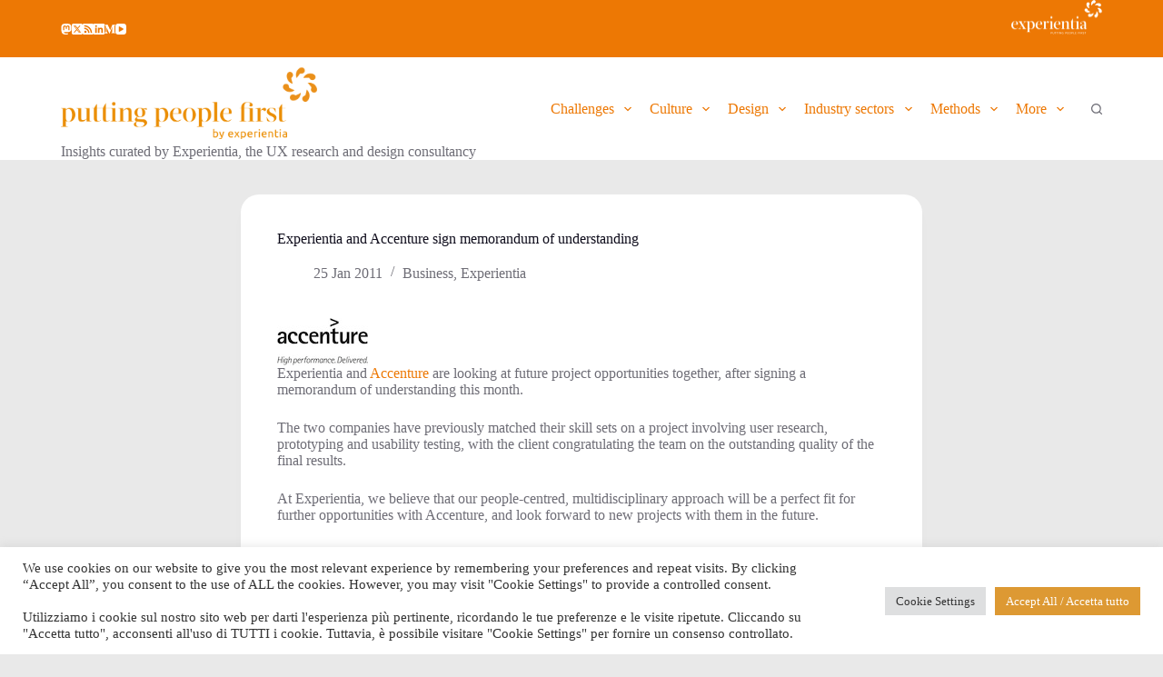

--- FILE ---
content_type: text/html; charset=UTF-8
request_url: https://blog.experientia.com/experientia-and-accenture-sign-memorandum-of-understanding/
body_size: 19462
content:
<!doctype html>
<html lang="en-US">
<head>
	
	<meta charset="UTF-8">
	<meta name="viewport" content="width=device-width, initial-scale=1, maximum-scale=5, viewport-fit=cover">
	<link rel="profile" href="https://gmpg.org/xfn/11">

	<title>Experientia and Accenture sign memorandum of understanding &#8211; putting people first &#8211; by Experientia</title>
<meta name='robots' content='max-image-preview:large' />
<link rel='dns-prefetch' href='//fonts.googleapis.com' />
<link rel="alternate" type="application/rss+xml" title="putting people first - by Experientia &raquo; Feed" href="https://blog.experientia.com/feed/" />
<link rel="alternate" type="application/rss+xml" title="putting people first - by Experientia &raquo; Comments Feed" href="https://blog.experientia.com/comments/feed/" />
<link rel="alternate" type="application/rss+xml" title="putting people first - by Experientia &raquo; Experientia and Accenture sign memorandum of understanding Comments Feed" href="https://blog.experientia.com/experientia-and-accenture-sign-memorandum-of-understanding/feed/" />
<link rel='stylesheet' id='wp-block-library-css' href='https://blog.experientia.com/wp-includes/css/dist/block-library/style.min.css?ver=6.6.4' media='all' />
<style id='global-styles-inline-css'>
:root{--wp--preset--aspect-ratio--square: 1;--wp--preset--aspect-ratio--4-3: 4/3;--wp--preset--aspect-ratio--3-4: 3/4;--wp--preset--aspect-ratio--3-2: 3/2;--wp--preset--aspect-ratio--2-3: 2/3;--wp--preset--aspect-ratio--16-9: 16/9;--wp--preset--aspect-ratio--9-16: 9/16;--wp--preset--color--black: #000000;--wp--preset--color--cyan-bluish-gray: #abb8c3;--wp--preset--color--white: #ffffff;--wp--preset--color--pale-pink: #f78da7;--wp--preset--color--vivid-red: #cf2e2e;--wp--preset--color--luminous-vivid-orange: #ff6900;--wp--preset--color--luminous-vivid-amber: #fcb900;--wp--preset--color--light-green-cyan: #7bdcb5;--wp--preset--color--vivid-green-cyan: #00d084;--wp--preset--color--pale-cyan-blue: #8ed1fc;--wp--preset--color--vivid-cyan-blue: #0693e3;--wp--preset--color--vivid-purple: #9b51e0;--wp--preset--color--palette-color-1: var(--theme-palette-color-1, #ed7804);--wp--preset--color--palette-color-2: var(--theme-palette-color-2, #3642af);--wp--preset--color--palette-color-3: var(--theme-palette-color-3, #6e6d76);--wp--preset--color--palette-color-4: var(--theme-palette-color-4, #0e0c1b);--wp--preset--color--palette-color-5: var(--theme-palette-color-5, #ffffff);--wp--preset--color--palette-color-6: var(--theme-palette-color-6, #f2f5f7);--wp--preset--color--palette-color-7: var(--theme-palette-color-7, #FAFBFC);--wp--preset--color--palette-color-8: var(--theme-palette-color-8, #ffffff);--wp--preset--gradient--vivid-cyan-blue-to-vivid-purple: linear-gradient(135deg,rgba(6,147,227,1) 0%,rgb(155,81,224) 100%);--wp--preset--gradient--light-green-cyan-to-vivid-green-cyan: linear-gradient(135deg,rgb(122,220,180) 0%,rgb(0,208,130) 100%);--wp--preset--gradient--luminous-vivid-amber-to-luminous-vivid-orange: linear-gradient(135deg,rgba(252,185,0,1) 0%,rgba(255,105,0,1) 100%);--wp--preset--gradient--luminous-vivid-orange-to-vivid-red: linear-gradient(135deg,rgba(255,105,0,1) 0%,rgb(207,46,46) 100%);--wp--preset--gradient--very-light-gray-to-cyan-bluish-gray: linear-gradient(135deg,rgb(238,238,238) 0%,rgb(169,184,195) 100%);--wp--preset--gradient--cool-to-warm-spectrum: linear-gradient(135deg,rgb(74,234,220) 0%,rgb(151,120,209) 20%,rgb(207,42,186) 40%,rgb(238,44,130) 60%,rgb(251,105,98) 80%,rgb(254,248,76) 100%);--wp--preset--gradient--blush-light-purple: linear-gradient(135deg,rgb(255,206,236) 0%,rgb(152,150,240) 100%);--wp--preset--gradient--blush-bordeaux: linear-gradient(135deg,rgb(254,205,165) 0%,rgb(254,45,45) 50%,rgb(107,0,62) 100%);--wp--preset--gradient--luminous-dusk: linear-gradient(135deg,rgb(255,203,112) 0%,rgb(199,81,192) 50%,rgb(65,88,208) 100%);--wp--preset--gradient--pale-ocean: linear-gradient(135deg,rgb(255,245,203) 0%,rgb(182,227,212) 50%,rgb(51,167,181) 100%);--wp--preset--gradient--electric-grass: linear-gradient(135deg,rgb(202,248,128) 0%,rgb(113,206,126) 100%);--wp--preset--gradient--midnight: linear-gradient(135deg,rgb(2,3,129) 0%,rgb(40,116,252) 100%);--wp--preset--gradient--juicy-peach: linear-gradient(to right, #ffecd2 0%, #fcb69f 100%);--wp--preset--gradient--young-passion: linear-gradient(to right, #ff8177 0%, #ff867a 0%, #ff8c7f 21%, #f99185 52%, #cf556c 78%, #b12a5b 100%);--wp--preset--gradient--true-sunset: linear-gradient(to right, #fa709a 0%, #fee140 100%);--wp--preset--gradient--morpheus-den: linear-gradient(to top, #30cfd0 0%, #330867 100%);--wp--preset--gradient--plum-plate: linear-gradient(135deg, #667eea 0%, #764ba2 100%);--wp--preset--gradient--aqua-splash: linear-gradient(15deg, #13547a 0%, #80d0c7 100%);--wp--preset--gradient--love-kiss: linear-gradient(to top, #ff0844 0%, #ffb199 100%);--wp--preset--gradient--new-retrowave: linear-gradient(to top, #3b41c5 0%, #a981bb 49%, #ffc8a9 100%);--wp--preset--gradient--plum-bath: linear-gradient(to top, #cc208e 0%, #6713d2 100%);--wp--preset--gradient--high-flight: linear-gradient(to right, #0acffe 0%, #495aff 100%);--wp--preset--gradient--teen-party: linear-gradient(-225deg, #FF057C 0%, #8D0B93 50%, #321575 100%);--wp--preset--gradient--fabled-sunset: linear-gradient(-225deg, #231557 0%, #44107A 29%, #FF1361 67%, #FFF800 100%);--wp--preset--gradient--arielle-smile: radial-gradient(circle 248px at center, #16d9e3 0%, #30c7ec 47%, #46aef7 100%);--wp--preset--gradient--itmeo-branding: linear-gradient(180deg, #2af598 0%, #009efd 100%);--wp--preset--gradient--deep-blue: linear-gradient(to right, #6a11cb 0%, #2575fc 100%);--wp--preset--gradient--strong-bliss: linear-gradient(to right, #f78ca0 0%, #f9748f 19%, #fd868c 60%, #fe9a8b 100%);--wp--preset--gradient--sweet-period: linear-gradient(to top, #3f51b1 0%, #5a55ae 13%, #7b5fac 25%, #8f6aae 38%, #a86aa4 50%, #cc6b8e 62%, #f18271 75%, #f3a469 87%, #f7c978 100%);--wp--preset--gradient--purple-division: linear-gradient(to top, #7028e4 0%, #e5b2ca 100%);--wp--preset--gradient--cold-evening: linear-gradient(to top, #0c3483 0%, #a2b6df 100%, #6b8cce 100%, #a2b6df 100%);--wp--preset--gradient--mountain-rock: linear-gradient(to right, #868f96 0%, #596164 100%);--wp--preset--gradient--desert-hump: linear-gradient(to top, #c79081 0%, #dfa579 100%);--wp--preset--gradient--ethernal-constance: linear-gradient(to top, #09203f 0%, #537895 100%);--wp--preset--gradient--happy-memories: linear-gradient(-60deg, #ff5858 0%, #f09819 100%);--wp--preset--gradient--grown-early: linear-gradient(to top, #0ba360 0%, #3cba92 100%);--wp--preset--gradient--morning-salad: linear-gradient(-225deg, #B7F8DB 0%, #50A7C2 100%);--wp--preset--gradient--night-call: linear-gradient(-225deg, #AC32E4 0%, #7918F2 48%, #4801FF 100%);--wp--preset--gradient--mind-crawl: linear-gradient(-225deg, #473B7B 0%, #3584A7 51%, #30D2BE 100%);--wp--preset--gradient--angel-care: linear-gradient(-225deg, #FFE29F 0%, #FFA99F 48%, #FF719A 100%);--wp--preset--gradient--juicy-cake: linear-gradient(to top, #e14fad 0%, #f9d423 100%);--wp--preset--gradient--rich-metal: linear-gradient(to right, #d7d2cc 0%, #304352 100%);--wp--preset--gradient--mole-hall: linear-gradient(-20deg, #616161 0%, #9bc5c3 100%);--wp--preset--gradient--cloudy-knoxville: linear-gradient(120deg, #fdfbfb 0%, #ebedee 100%);--wp--preset--gradient--soft-grass: linear-gradient(to top, #c1dfc4 0%, #deecdd 100%);--wp--preset--gradient--saint-petersburg: linear-gradient(135deg, #f5f7fa 0%, #c3cfe2 100%);--wp--preset--gradient--everlasting-sky: linear-gradient(135deg, #fdfcfb 0%, #e2d1c3 100%);--wp--preset--gradient--kind-steel: linear-gradient(-20deg, #e9defa 0%, #fbfcdb 100%);--wp--preset--gradient--over-sun: linear-gradient(60deg, #abecd6 0%, #fbed96 100%);--wp--preset--gradient--premium-white: linear-gradient(to top, #d5d4d0 0%, #d5d4d0 1%, #eeeeec 31%, #efeeec 75%, #e9e9e7 100%);--wp--preset--gradient--clean-mirror: linear-gradient(45deg, #93a5cf 0%, #e4efe9 100%);--wp--preset--gradient--wild-apple: linear-gradient(to top, #d299c2 0%, #fef9d7 100%);--wp--preset--gradient--snow-again: linear-gradient(to top, #e6e9f0 0%, #eef1f5 100%);--wp--preset--gradient--confident-cloud: linear-gradient(to top, #dad4ec 0%, #dad4ec 1%, #f3e7e9 100%);--wp--preset--gradient--glass-water: linear-gradient(to top, #dfe9f3 0%, white 100%);--wp--preset--gradient--perfect-white: linear-gradient(-225deg, #E3FDF5 0%, #FFE6FA 100%);--wp--preset--font-size--small: 13px;--wp--preset--font-size--medium: 20px;--wp--preset--font-size--large: clamp(22px, 1.375rem + ((1vw - 3.2px) * 0.625), 30px);--wp--preset--font-size--x-large: clamp(30px, 1.875rem + ((1vw - 3.2px) * 1.563), 50px);--wp--preset--font-size--xx-large: clamp(45px, 2.813rem + ((1vw - 3.2px) * 2.734), 80px);--wp--preset--spacing--20: 0.44rem;--wp--preset--spacing--30: 0.67rem;--wp--preset--spacing--40: 1rem;--wp--preset--spacing--50: 1.5rem;--wp--preset--spacing--60: 2.25rem;--wp--preset--spacing--70: 3.38rem;--wp--preset--spacing--80: 5.06rem;--wp--preset--shadow--natural: 6px 6px 9px rgba(0, 0, 0, 0.2);--wp--preset--shadow--deep: 12px 12px 50px rgba(0, 0, 0, 0.4);--wp--preset--shadow--sharp: 6px 6px 0px rgba(0, 0, 0, 0.2);--wp--preset--shadow--outlined: 6px 6px 0px -3px rgba(255, 255, 255, 1), 6px 6px rgba(0, 0, 0, 1);--wp--preset--shadow--crisp: 6px 6px 0px rgba(0, 0, 0, 1);}:root { --wp--style--global--content-size: var(--theme-block-max-width);--wp--style--global--wide-size: var(--theme-block-wide-max-width); }:where(body) { margin: 0; }.wp-site-blocks > .alignleft { float: left; margin-right: 2em; }.wp-site-blocks > .alignright { float: right; margin-left: 2em; }.wp-site-blocks > .aligncenter { justify-content: center; margin-left: auto; margin-right: auto; }:where(.wp-site-blocks) > * { margin-block-start: var(--theme-content-spacing); margin-block-end: 0; }:where(.wp-site-blocks) > :first-child { margin-block-start: 0; }:where(.wp-site-blocks) > :last-child { margin-block-end: 0; }:root { --wp--style--block-gap: var(--theme-content-spacing); }:root :where(.is-layout-flow) > :first-child{margin-block-start: 0;}:root :where(.is-layout-flow) > :last-child{margin-block-end: 0;}:root :where(.is-layout-flow) > *{margin-block-start: var(--theme-content-spacing);margin-block-end: 0;}:root :where(.is-layout-constrained) > :first-child{margin-block-start: 0;}:root :where(.is-layout-constrained) > :last-child{margin-block-end: 0;}:root :where(.is-layout-constrained) > *{margin-block-start: var(--theme-content-spacing);margin-block-end: 0;}:root :where(.is-layout-flex){gap: var(--theme-content-spacing);}:root :where(.is-layout-grid){gap: var(--theme-content-spacing);}.is-layout-flow > .alignleft{float: left;margin-inline-start: 0;margin-inline-end: 2em;}.is-layout-flow > .alignright{float: right;margin-inline-start: 2em;margin-inline-end: 0;}.is-layout-flow > .aligncenter{margin-left: auto !important;margin-right: auto !important;}.is-layout-constrained > .alignleft{float: left;margin-inline-start: 0;margin-inline-end: 2em;}.is-layout-constrained > .alignright{float: right;margin-inline-start: 2em;margin-inline-end: 0;}.is-layout-constrained > .aligncenter{margin-left: auto !important;margin-right: auto !important;}.is-layout-constrained > :where(:not(.alignleft):not(.alignright):not(.alignfull)){max-width: var(--wp--style--global--content-size);margin-left: auto !important;margin-right: auto !important;}.is-layout-constrained > .alignwide{max-width: var(--wp--style--global--wide-size);}body .is-layout-flex{display: flex;}.is-layout-flex{flex-wrap: wrap;align-items: center;}.is-layout-flex > :is(*, div){margin: 0;}body .is-layout-grid{display: grid;}.is-layout-grid > :is(*, div){margin: 0;}body{padding-top: 0px;padding-right: 0px;padding-bottom: 0px;padding-left: 0px;}.has-black-color{color: var(--wp--preset--color--black) !important;}.has-cyan-bluish-gray-color{color: var(--wp--preset--color--cyan-bluish-gray) !important;}.has-white-color{color: var(--wp--preset--color--white) !important;}.has-pale-pink-color{color: var(--wp--preset--color--pale-pink) !important;}.has-vivid-red-color{color: var(--wp--preset--color--vivid-red) !important;}.has-luminous-vivid-orange-color{color: var(--wp--preset--color--luminous-vivid-orange) !important;}.has-luminous-vivid-amber-color{color: var(--wp--preset--color--luminous-vivid-amber) !important;}.has-light-green-cyan-color{color: var(--wp--preset--color--light-green-cyan) !important;}.has-vivid-green-cyan-color{color: var(--wp--preset--color--vivid-green-cyan) !important;}.has-pale-cyan-blue-color{color: var(--wp--preset--color--pale-cyan-blue) !important;}.has-vivid-cyan-blue-color{color: var(--wp--preset--color--vivid-cyan-blue) !important;}.has-vivid-purple-color{color: var(--wp--preset--color--vivid-purple) !important;}.has-palette-color-1-color{color: var(--wp--preset--color--palette-color-1) !important;}.has-palette-color-2-color{color: var(--wp--preset--color--palette-color-2) !important;}.has-palette-color-3-color{color: var(--wp--preset--color--palette-color-3) !important;}.has-palette-color-4-color{color: var(--wp--preset--color--palette-color-4) !important;}.has-palette-color-5-color{color: var(--wp--preset--color--palette-color-5) !important;}.has-palette-color-6-color{color: var(--wp--preset--color--palette-color-6) !important;}.has-palette-color-7-color{color: var(--wp--preset--color--palette-color-7) !important;}.has-palette-color-8-color{color: var(--wp--preset--color--palette-color-8) !important;}.has-black-background-color{background-color: var(--wp--preset--color--black) !important;}.has-cyan-bluish-gray-background-color{background-color: var(--wp--preset--color--cyan-bluish-gray) !important;}.has-white-background-color{background-color: var(--wp--preset--color--white) !important;}.has-pale-pink-background-color{background-color: var(--wp--preset--color--pale-pink) !important;}.has-vivid-red-background-color{background-color: var(--wp--preset--color--vivid-red) !important;}.has-luminous-vivid-orange-background-color{background-color: var(--wp--preset--color--luminous-vivid-orange) !important;}.has-luminous-vivid-amber-background-color{background-color: var(--wp--preset--color--luminous-vivid-amber) !important;}.has-light-green-cyan-background-color{background-color: var(--wp--preset--color--light-green-cyan) !important;}.has-vivid-green-cyan-background-color{background-color: var(--wp--preset--color--vivid-green-cyan) !important;}.has-pale-cyan-blue-background-color{background-color: var(--wp--preset--color--pale-cyan-blue) !important;}.has-vivid-cyan-blue-background-color{background-color: var(--wp--preset--color--vivid-cyan-blue) !important;}.has-vivid-purple-background-color{background-color: var(--wp--preset--color--vivid-purple) !important;}.has-palette-color-1-background-color{background-color: var(--wp--preset--color--palette-color-1) !important;}.has-palette-color-2-background-color{background-color: var(--wp--preset--color--palette-color-2) !important;}.has-palette-color-3-background-color{background-color: var(--wp--preset--color--palette-color-3) !important;}.has-palette-color-4-background-color{background-color: var(--wp--preset--color--palette-color-4) !important;}.has-palette-color-5-background-color{background-color: var(--wp--preset--color--palette-color-5) !important;}.has-palette-color-6-background-color{background-color: var(--wp--preset--color--palette-color-6) !important;}.has-palette-color-7-background-color{background-color: var(--wp--preset--color--palette-color-7) !important;}.has-palette-color-8-background-color{background-color: var(--wp--preset--color--palette-color-8) !important;}.has-black-border-color{border-color: var(--wp--preset--color--black) !important;}.has-cyan-bluish-gray-border-color{border-color: var(--wp--preset--color--cyan-bluish-gray) !important;}.has-white-border-color{border-color: var(--wp--preset--color--white) !important;}.has-pale-pink-border-color{border-color: var(--wp--preset--color--pale-pink) !important;}.has-vivid-red-border-color{border-color: var(--wp--preset--color--vivid-red) !important;}.has-luminous-vivid-orange-border-color{border-color: var(--wp--preset--color--luminous-vivid-orange) !important;}.has-luminous-vivid-amber-border-color{border-color: var(--wp--preset--color--luminous-vivid-amber) !important;}.has-light-green-cyan-border-color{border-color: var(--wp--preset--color--light-green-cyan) !important;}.has-vivid-green-cyan-border-color{border-color: var(--wp--preset--color--vivid-green-cyan) !important;}.has-pale-cyan-blue-border-color{border-color: var(--wp--preset--color--pale-cyan-blue) !important;}.has-vivid-cyan-blue-border-color{border-color: var(--wp--preset--color--vivid-cyan-blue) !important;}.has-vivid-purple-border-color{border-color: var(--wp--preset--color--vivid-purple) !important;}.has-palette-color-1-border-color{border-color: var(--wp--preset--color--palette-color-1) !important;}.has-palette-color-2-border-color{border-color: var(--wp--preset--color--palette-color-2) !important;}.has-palette-color-3-border-color{border-color: var(--wp--preset--color--palette-color-3) !important;}.has-palette-color-4-border-color{border-color: var(--wp--preset--color--palette-color-4) !important;}.has-palette-color-5-border-color{border-color: var(--wp--preset--color--palette-color-5) !important;}.has-palette-color-6-border-color{border-color: var(--wp--preset--color--palette-color-6) !important;}.has-palette-color-7-border-color{border-color: var(--wp--preset--color--palette-color-7) !important;}.has-palette-color-8-border-color{border-color: var(--wp--preset--color--palette-color-8) !important;}.has-vivid-cyan-blue-to-vivid-purple-gradient-background{background: var(--wp--preset--gradient--vivid-cyan-blue-to-vivid-purple) !important;}.has-light-green-cyan-to-vivid-green-cyan-gradient-background{background: var(--wp--preset--gradient--light-green-cyan-to-vivid-green-cyan) !important;}.has-luminous-vivid-amber-to-luminous-vivid-orange-gradient-background{background: var(--wp--preset--gradient--luminous-vivid-amber-to-luminous-vivid-orange) !important;}.has-luminous-vivid-orange-to-vivid-red-gradient-background{background: var(--wp--preset--gradient--luminous-vivid-orange-to-vivid-red) !important;}.has-very-light-gray-to-cyan-bluish-gray-gradient-background{background: var(--wp--preset--gradient--very-light-gray-to-cyan-bluish-gray) !important;}.has-cool-to-warm-spectrum-gradient-background{background: var(--wp--preset--gradient--cool-to-warm-spectrum) !important;}.has-blush-light-purple-gradient-background{background: var(--wp--preset--gradient--blush-light-purple) !important;}.has-blush-bordeaux-gradient-background{background: var(--wp--preset--gradient--blush-bordeaux) !important;}.has-luminous-dusk-gradient-background{background: var(--wp--preset--gradient--luminous-dusk) !important;}.has-pale-ocean-gradient-background{background: var(--wp--preset--gradient--pale-ocean) !important;}.has-electric-grass-gradient-background{background: var(--wp--preset--gradient--electric-grass) !important;}.has-midnight-gradient-background{background: var(--wp--preset--gradient--midnight) !important;}.has-juicy-peach-gradient-background{background: var(--wp--preset--gradient--juicy-peach) !important;}.has-young-passion-gradient-background{background: var(--wp--preset--gradient--young-passion) !important;}.has-true-sunset-gradient-background{background: var(--wp--preset--gradient--true-sunset) !important;}.has-morpheus-den-gradient-background{background: var(--wp--preset--gradient--morpheus-den) !important;}.has-plum-plate-gradient-background{background: var(--wp--preset--gradient--plum-plate) !important;}.has-aqua-splash-gradient-background{background: var(--wp--preset--gradient--aqua-splash) !important;}.has-love-kiss-gradient-background{background: var(--wp--preset--gradient--love-kiss) !important;}.has-new-retrowave-gradient-background{background: var(--wp--preset--gradient--new-retrowave) !important;}.has-plum-bath-gradient-background{background: var(--wp--preset--gradient--plum-bath) !important;}.has-high-flight-gradient-background{background: var(--wp--preset--gradient--high-flight) !important;}.has-teen-party-gradient-background{background: var(--wp--preset--gradient--teen-party) !important;}.has-fabled-sunset-gradient-background{background: var(--wp--preset--gradient--fabled-sunset) !important;}.has-arielle-smile-gradient-background{background: var(--wp--preset--gradient--arielle-smile) !important;}.has-itmeo-branding-gradient-background{background: var(--wp--preset--gradient--itmeo-branding) !important;}.has-deep-blue-gradient-background{background: var(--wp--preset--gradient--deep-blue) !important;}.has-strong-bliss-gradient-background{background: var(--wp--preset--gradient--strong-bliss) !important;}.has-sweet-period-gradient-background{background: var(--wp--preset--gradient--sweet-period) !important;}.has-purple-division-gradient-background{background: var(--wp--preset--gradient--purple-division) !important;}.has-cold-evening-gradient-background{background: var(--wp--preset--gradient--cold-evening) !important;}.has-mountain-rock-gradient-background{background: var(--wp--preset--gradient--mountain-rock) !important;}.has-desert-hump-gradient-background{background: var(--wp--preset--gradient--desert-hump) !important;}.has-ethernal-constance-gradient-background{background: var(--wp--preset--gradient--ethernal-constance) !important;}.has-happy-memories-gradient-background{background: var(--wp--preset--gradient--happy-memories) !important;}.has-grown-early-gradient-background{background: var(--wp--preset--gradient--grown-early) !important;}.has-morning-salad-gradient-background{background: var(--wp--preset--gradient--morning-salad) !important;}.has-night-call-gradient-background{background: var(--wp--preset--gradient--night-call) !important;}.has-mind-crawl-gradient-background{background: var(--wp--preset--gradient--mind-crawl) !important;}.has-angel-care-gradient-background{background: var(--wp--preset--gradient--angel-care) !important;}.has-juicy-cake-gradient-background{background: var(--wp--preset--gradient--juicy-cake) !important;}.has-rich-metal-gradient-background{background: var(--wp--preset--gradient--rich-metal) !important;}.has-mole-hall-gradient-background{background: var(--wp--preset--gradient--mole-hall) !important;}.has-cloudy-knoxville-gradient-background{background: var(--wp--preset--gradient--cloudy-knoxville) !important;}.has-soft-grass-gradient-background{background: var(--wp--preset--gradient--soft-grass) !important;}.has-saint-petersburg-gradient-background{background: var(--wp--preset--gradient--saint-petersburg) !important;}.has-everlasting-sky-gradient-background{background: var(--wp--preset--gradient--everlasting-sky) !important;}.has-kind-steel-gradient-background{background: var(--wp--preset--gradient--kind-steel) !important;}.has-over-sun-gradient-background{background: var(--wp--preset--gradient--over-sun) !important;}.has-premium-white-gradient-background{background: var(--wp--preset--gradient--premium-white) !important;}.has-clean-mirror-gradient-background{background: var(--wp--preset--gradient--clean-mirror) !important;}.has-wild-apple-gradient-background{background: var(--wp--preset--gradient--wild-apple) !important;}.has-snow-again-gradient-background{background: var(--wp--preset--gradient--snow-again) !important;}.has-confident-cloud-gradient-background{background: var(--wp--preset--gradient--confident-cloud) !important;}.has-glass-water-gradient-background{background: var(--wp--preset--gradient--glass-water) !important;}.has-perfect-white-gradient-background{background: var(--wp--preset--gradient--perfect-white) !important;}.has-small-font-size{font-size: var(--wp--preset--font-size--small) !important;}.has-medium-font-size{font-size: var(--wp--preset--font-size--medium) !important;}.has-large-font-size{font-size: var(--wp--preset--font-size--large) !important;}.has-x-large-font-size{font-size: var(--wp--preset--font-size--x-large) !important;}.has-xx-large-font-size{font-size: var(--wp--preset--font-size--xx-large) !important;}
:root :where(.wp-block-pullquote){font-size: clamp(0.984em, 0.984rem + ((1vw - 0.2em) * 0.645), 1.5em);line-height: 1.6;}
</style>
<link rel='stylesheet' id='cookie-law-info-css' href='https://blog.experientia.com/wp-content/plugins/cookie-law-info/legacy/public/css/cookie-law-info-public.css?ver=3.3.2' media='all' />
<link rel='stylesheet' id='cookie-law-info-gdpr-css' href='https://blog.experientia.com/wp-content/plugins/cookie-law-info/legacy/public/css/cookie-law-info-gdpr.css?ver=3.3.2' media='all' />
<link rel='stylesheet' id='ppress-frontend-css' href='https://blog.experientia.com/wp-content/plugins/wp-user-avatar/assets/css/frontend.min.css?ver=4.16.3' media='all' />
<link rel='stylesheet' id='ppress-flatpickr-css' href='https://blog.experientia.com/wp-content/plugins/wp-user-avatar/assets/flatpickr/flatpickr.min.css?ver=4.16.3' media='all' />
<link rel='stylesheet' id='ppress-select2-css' href='https://blog.experientia.com/wp-content/plugins/wp-user-avatar/assets/select2/select2.min.css?ver=6.6.4' media='all' />
<link rel='stylesheet' id='blocksy-fonts-font-source-google-css' href='https://fonts.googleapis.com/css2?family=Roboto%20Slab:wght@400;500;600&#038;family=Exo:wght@400;500;600;700&#038;family=Roboto:ital,wght@1,400&#038;display=swap' media='all' />
<link rel='stylesheet' id='ct-main-styles-css' href='https://blog.experientia.com/wp-content/themes/blocksy/static/bundle/main.min.css?ver=2.0.76' media='all' />
<link rel='stylesheet' id='ct-page-title-styles-css' href='https://blog.experientia.com/wp-content/themes/blocksy/static/bundle/page-title.min.css?ver=2.0.76' media='all' />
<link rel='stylesheet' id='ct-comments-styles-css' href='https://blog.experientia.com/wp-content/themes/blocksy/static/bundle/comments.min.css?ver=2.0.76' media='all' />
<script src="https://blog.experientia.com/wp-includes/js/jquery/jquery.min.js?ver=3.7.1" id="jquery-core-js"></script>
<script src="https://blog.experientia.com/wp-includes/js/jquery/jquery-migrate.min.js?ver=3.4.1" id="jquery-migrate-js"></script>
<script id="cookie-law-info-js-extra">
var Cli_Data = {"nn_cookie_ids":[],"cookielist":[],"non_necessary_cookies":[],"ccpaEnabled":"","ccpaRegionBased":"","ccpaBarEnabled":"","strictlyEnabled":["necessary","obligatoire"],"ccpaType":"gdpr","js_blocking":"1","custom_integration":"","triggerDomRefresh":"","secure_cookies":""};
var cli_cookiebar_settings = {"animate_speed_hide":"500","animate_speed_show":"500","background":"#FFF","border":"#b1a6a6c2","border_on":"","button_1_button_colour":"#61a229","button_1_button_hover":"#4e8221","button_1_link_colour":"#fff","button_1_as_button":"1","button_1_new_win":"","button_2_button_colour":"#333","button_2_button_hover":"#292929","button_2_link_colour":"#444","button_2_as_button":"","button_2_hidebar":"","button_3_button_colour":"#dedfe0","button_3_button_hover":"#b2b2b3","button_3_link_colour":"#333333","button_3_as_button":"1","button_3_new_win":"","button_4_button_colour":"#dedfe0","button_4_button_hover":"#b2b2b3","button_4_link_colour":"#333333","button_4_as_button":"1","button_7_button_colour":"#dd9933","button_7_button_hover":"#b17a29","button_7_link_colour":"#fff","button_7_as_button":"1","button_7_new_win":"","font_family":"inherit","header_fix":"","notify_animate_hide":"1","notify_animate_show":"","notify_div_id":"#cookie-law-info-bar","notify_position_horizontal":"right","notify_position_vertical":"bottom","scroll_close":"","scroll_close_reload":"","accept_close_reload":"","reject_close_reload":"","showagain_tab":"","showagain_background":"#fff","showagain_border":"#000","showagain_div_id":"#cookie-law-info-again","showagain_x_position":"100px","text":"#333333","show_once_yn":"1","show_once":"10000","logging_on":"","as_popup":"","popup_overlay":"1","bar_heading_text":"","cookie_bar_as":"banner","popup_showagain_position":"bottom-right","widget_position":"left"};
var log_object = {"ajax_url":"https:\/\/blog.experientia.com\/wp-admin\/admin-ajax.php"};
</script>
<script src="https://blog.experientia.com/wp-content/plugins/cookie-law-info/legacy/public/js/cookie-law-info-public.js?ver=3.3.2" id="cookie-law-info-js"></script>
<script src="https://blog.experientia.com/wp-content/plugins/wp-user-avatar/assets/flatpickr/flatpickr.min.js?ver=4.16.3" id="ppress-flatpickr-js"></script>
<script src="https://blog.experientia.com/wp-content/plugins/wp-user-avatar/assets/select2/select2.min.js?ver=4.16.3" id="ppress-select2-js"></script>
<link rel="https://api.w.org/" href="https://blog.experientia.com/wp-json/" /><link rel="alternate" title="JSON" type="application/json" href="https://blog.experientia.com/wp-json/wp/v2/posts/11018" /><link rel="EditURI" type="application/rsd+xml" title="RSD" href="https://blog.experientia.com/xmlrpc.php?rsd" />
<meta name="generator" content="WordPress 6.6.4" />
<link rel="canonical" href="https://blog.experientia.com/experientia-and-accenture-sign-memorandum-of-understanding/" />
<link rel='shortlink' href='https://blog.experientia.com/?p=11018' />
<link rel="alternate" title="oEmbed (JSON)" type="application/json+oembed" href="https://blog.experientia.com/wp-json/oembed/1.0/embed?url=https%3A%2F%2Fblog.experientia.com%2Fexperientia-and-accenture-sign-memorandum-of-understanding%2F" />
<link rel="alternate" title="oEmbed (XML)" type="text/xml+oembed" href="https://blog.experientia.com/wp-json/oembed/1.0/embed?url=https%3A%2F%2Fblog.experientia.com%2Fexperientia-and-accenture-sign-memorandum-of-understanding%2F&#038;format=xml" />
<link rel="me" href="https://mastodon.online/@vanderbeeken" />
<noscript><link rel='stylesheet' href='https://blog.experientia.com/wp-content/themes/blocksy/static/bundle/no-scripts.min.css' type='text/css'></noscript>
<style id="ct-main-styles-inline-css">[data-header*="type-1"] .ct-header [data-id="logo"] .site-logo-container {--logo-max-height:80px;} [data-header*="type-1"] .ct-header [data-id="logo"] .site-title {--theme-font-size:25px;--theme-line-height:0;--theme-link-initial-color:var(--theme-palette-color-4);} [data-header*="type-1"] .ct-header [data-id="logo"] .site-description {--theme-font-family:Exo, Sans-Serif;--theme-font-weight:500;--theme-font-size:12px;--theme-line-height:3;} [data-header*="type-1"] .ct-header [data-id="logo"] {--margin:10px 0px 0px 0px !important;} [data-header*="type-1"] .ct-header [data-id="menu"] {--menu-items-spacing:20px;--menu-indicator-hover-color:var(--theme-palette-color-1);--menu-indicator-active-color:var(--theme-palette-color-1);} [data-header*="type-1"] .ct-header [data-id="menu"] > ul > li > a {--theme-font-family:Exo, Sans-Serif;--theme-font-weight:600;--theme-text-transform:none;--theme-font-size:12px;--theme-line-height:1.3;} [data-header*="type-1"] .ct-header [data-id="menu"] .sub-menu .ct-menu-link {--theme-link-initial-color:#ffffff;--theme-link-hover-color:var(--theme-palette-color-1);--theme-font-family:Exo, Sans-Serif;--theme-font-weight:500;--theme-text-transform:none;--theme-font-size:12px;} [data-header*="type-1"] .ct-header [data-id="menu"] .sub-menu {--dropdown-background-color:#29333C;--dropdown-top-offset:-29px;--dropdown-width:151px;--dropdown-items-spacing:5px;--dropdown-divider:1px dashed rgba(255,255,255,0.1);--theme-box-shadow:0px 10px 20px rgba(41, 51, 61, 0.1);--theme-border-radius:5px;} [data-header*="type-1"] .ct-header [data-row*="middle"] {--height:110px;background-color:#ffffff;background-image:none;--theme-border-top:none;--theme-border-bottom:none;--theme-box-shadow:none;} [data-header*="type-1"] .ct-header [data-row*="middle"] > div {--theme-border-top:none;--theme-border-bottom:none;} [data-header*="type-1"] [data-id="mobile-menu"] {--theme-font-weight:600;--theme-font-size:30px;--theme-link-initial-color:#ffffff;--theme-link-hover-color:var(--theme-palette-color-1);--mobile-menu-divider:none;} [data-header*="type-1"] #offcanvas {--theme-box-shadow:0px 0px 70px rgba(0, 0, 0, 0.35);--side-panel-width:500px;} [data-header*="type-1"] #offcanvas .ct-panel-inner {background-color:rgba(18, 21, 25, 0.98);} [data-header*="type-1"] [data-id="search"] {--theme-icon-size:12px;} [data-header*="type-1"] #search-modal .ct-search-results {--theme-font-weight:500;--theme-font-size:14px;--theme-line-height:1.4;} [data-header*="type-1"] #search-modal .ct-search-form {--theme-link-initial-color:#ffffff;--theme-link-hover-color:var(--theme-palette-color-2);--theme-form-text-initial-color:#ffffff;--theme-form-text-focus-color:#ffffff;--theme-form-field-border-initial-color:rgba(255, 255, 255, 0.2);--theme-button-text-initial-color:rgba(255, 255, 255, 0.7);--theme-button-text-hover-color:#ffffff;--theme-button-background-initial-color:var(--theme-palette-color-1);--theme-button-background-hover-color:var(--theme-palette-color-1);} [data-header*="type-1"] #search-modal {background-color:var(--theme-palette-color-1);} [data-header*="type-1"] [data-id="socials"].ct-header-socials {--theme-icon-size:12px;--items-spacing:8px;} [data-header*="type-1"] [data-id="socials"].ct-header-socials [data-color="custom"] {--theme-icon-color:var(--theme-palette-color-5);--theme-icon-hover-color:var(--theme-palette-color-3);--background-color:rgba(218, 222, 228, 0.3);--background-hover-color:var(--theme-palette-color-1);} [data-header*="type-1"] .ct-header [data-id="text"] {--max-width:100%;--theme-font-size:15px;--theme-line-height:1.3;} [data-header*="type-1"] .ct-header [data-row*="top"] {--height:50px;background-color:#ed7804;background-image:none;--theme-border-top:none;--theme-border-bottom:none;--theme-box-shadow:none;} [data-header*="type-1"] .ct-header [data-row*="top"] > div {--theme-border-top:none;--theme-border-bottom:none;} [data-header*="type-1"] [data-id="trigger"] {--theme-icon-size:18px;} [data-header*="type-1"] {--header-height:160px;} [data-header*="type-1"] .ct-header {background-image:none;} [data-footer*="type-1"] .ct-footer [data-row*="top"] > div {--container-spacing:12px;--theme-border:none;--theme-border-top:none;--grid-template-columns:initial;} [data-footer*="type-1"] .ct-footer [data-row*="top"] .widget-title {--theme-font-family:Exo, Sans-Serif;--theme-font-weight:400;--theme-font-size:16px;} [data-footer*="type-1"] .ct-footer [data-row*="top"] .ct-widget > *:not(.widget-title) {--theme-font-family:Exo, Sans-Serif;--theme-font-weight:400;--theme-font-size:12px;} [data-footer*="type-1"] .ct-footer [data-row*="top"] {--theme-border-top:none;background-color:#fcfaf7;} [data-footer*="type-1"][data-footer*="reveal"] .ct-footer {--position:sticky;} [data-footer*="type-1"][data-footer*="reveal"] .site-main {--footer-box-shadow:0px 20px 50px var(--theme-palette-color-3);} [data-footer*="type-1"] .ct-footer {background-color:#fff9f9;}:root {--theme-font-family:'Roboto Slab', Sans-Serif;--theme-font-weight:400;--theme-text-transform:none;--theme-text-decoration:none;--theme-font-size:14px;--theme-line-height:1.65;--theme-letter-spacing:0em;--theme-button-font-weight:500;--theme-button-font-size:15px;--has-classic-forms:var(--true);--has-modern-forms:var(--false);--theme-form-field-background-focus-color:var(--theme-palette-color-5);--theme-form-field-border-initial-color:var(--theme-border-color);--theme-form-field-border-focus-color:var(--theme-palette-color-1);--theme-form-selection-field-initial-color:var(--theme-border-color);--theme-form-selection-field-active-color:var(--theme-palette-color-1);--theme-palette-color-1:#ed7804;--theme-palette-color-2:#3642af;--theme-palette-color-3:#6e6d76;--theme-palette-color-4:#0e0c1b;--theme-palette-color-5:#ffffff;--theme-palette-color-6:#f2f5f7;--theme-palette-color-7:#FAFBFC;--theme-palette-color-8:#ffffff;--theme-text-color:var(--theme-palette-color-3);--theme-link-initial-color:var(--theme-palette-color-1);--theme-link-hover-color:var(--theme-palette-color-2);--theme-selection-text-color:var(--theme-palette-color-4);--theme-selection-background-color:#fdc388;--theme-border-color:var(--theme-palette-color-1);--theme-headings-color:var(--theme-palette-color-4);--theme-content-spacing:1.5em;--theme-button-min-height:40px;--theme-button-shadow:none;--theme-button-transform:none;--theme-button-text-initial-color:#ffffff;--theme-button-text-hover-color:#ffffff;--theme-button-background-initial-color:var(--theme-palette-color-1);--theme-button-background-hover-color:var(--theme-palette-color-3);--theme-button-border:none;--theme-button-border-radius:3px;--theme-button-padding:5px 20px;--theme-normal-container-max-width:1146px;--theme-content-vertical-spacing:38px;--theme-container-edge-spacing:90vw;--theme-narrow-container-max-width:750px;--theme-wide-offset:154px;}h1 {--theme-font-family:Exo, Sans-Serif;--theme-font-weight:700;--theme-font-size:40px;--theme-line-height:1.5;}h2 {--theme-font-family:Exo, Sans-Serif;--theme-font-weight:700;--theme-font-size:35px;--theme-line-height:1.5;}h3 {--theme-font-family:Exo, Sans-Serif;--theme-font-weight:700;--theme-font-size:30px;--theme-line-height:1.5;}h4 {--theme-font-family:Exo, Sans-Serif;--theme-font-weight:700;--theme-font-size:25px;--theme-line-height:1.5;}h5 {--theme-font-family:Exo, Sans-Serif;--theme-font-weight:700;--theme-font-size:20px;--theme-line-height:1.5;}h6 {--theme-font-family:Exo, Sans-Serif;--theme-font-weight:700;--theme-font-size:16px;--theme-line-height:1.5;}.wp-block-pullquote {--theme-font-family:Roboto, Sans-Serif;--theme-font-weight:400;--theme-font-style:italic;--theme-font-size:14px;}pre, code, samp, kbd {--theme-font-family:monospace;--theme-font-weight:400;--theme-font-size:16px;}figcaption {--theme-font-size:14px;}.ct-sidebar .widget-title {--theme-font-size:20px;}.ct-breadcrumbs {--theme-font-weight:600;--theme-text-transform:uppercase;--theme-font-size:12px;}body {background-color:#e9e9e9;background-image:none;} [data-prefix="single_blog_post"] .entry-header .page-title {--theme-font-family:Exo, Sans-Serif;--theme-font-weight:700;--theme-font-size:32px;--theme-line-height:1.3;} [data-prefix="single_blog_post"] .entry-header .entry-meta {--theme-font-family:Exo, Sans-Serif;--theme-font-weight:500;--theme-text-transform:none;--theme-font-size:14px;--theme-line-height:1.3;} [data-prefix="categories"] .entry-header .page-title {--theme-font-size:30px;} [data-prefix="categories"] .entry-header .entry-meta {--theme-font-weight:600;--theme-text-transform:uppercase;--theme-font-size:12px;--theme-line-height:1.3;} [data-prefix="search"] .entry-header .page-title {--theme-font-size:30px;} [data-prefix="search"] .entry-header .entry-meta {--theme-font-weight:600;--theme-text-transform:uppercase;--theme-font-size:12px;--theme-line-height:1.3;} [data-prefix="author"] .entry-header .page-title {--theme-font-size:30px;} [data-prefix="author"] .entry-header .entry-meta {--theme-font-weight:600;--theme-text-transform:uppercase;--theme-font-size:12px;--theme-line-height:1.3;} [data-prefix="author"] .hero-section[data-type="type-2"] {background-color:var(--theme-palette-color-6);background-image:none;--container-padding:50px 0px;} [data-prefix="single_page"] .entry-header .page-title {--theme-font-size:30px;} [data-prefix="single_page"] .entry-header .entry-meta {--theme-font-weight:600;--theme-text-transform:uppercase;--theme-font-size:12px;--theme-line-height:1.3;} [data-prefix="single_page"] .hero-section[data-type="type-1"] {--margin-bottom:0px;} [data-pagination="load_more"] {--theme-button-background-initial-color:var(--theme-palette-color-1);} [data-prefix="blog"] .entries {--grid-template-columns:repeat(4, minmax(0, 1fr));--grid-columns-gap:21px;} [data-prefix="blog"] .entry-card .entry-title {--theme-font-size:18px;--theme-line-height:1.3;--theme-heading-color:var(--theme-palette-color-4);--theme-link-hover-color:#ed7804;} [data-prefix="blog"] .entry-excerpt {--theme-font-size:14px;--theme-text-color:var(--theme-palette-color-3);} [data-prefix="blog"] .entry-card .entry-meta {--theme-font-family:'Roboto Slab', Sans-Serif;--theme-font-weight:400;--theme-text-transform:none;--theme-font-size:12px;--theme-line-height:1.3;--theme-text-color:var(--theme-palette-color-3);--theme-link-hover-color:var(--theme-palette-color-1);} [data-prefix="blog"] .entry-card {--card-inner-spacing:25px;background-color:var(--theme-palette-color-8);--card-border:1px dashed var(--theme-palette-color-3);--theme-border-radius:10px;--theme-image-border-radius:calc(10px - 1px);--theme-box-shadow:0px 12px 18px -6px rgba(34, 56, 101, 0.04);} [data-prefix="blog"] [data-archive="default"] .card-content .entry-meta[data-id="lJvF6z"] {--card-element-spacing:15px;} [data-prefix="blog"] [data-archive="default"] .card-content .ct-media-container {--card-element-spacing:30px;} [data-prefix="blog"] [data-archive="default"] .card-content .entry-meta[data-id="10KFlo"] {--card-element-spacing:15px;} [data-prefix="categories"] .entries {--grid-template-columns:repeat(3, minmax(0, 1fr));} [data-prefix="categories"] .entry-card .entry-title {--theme-font-size:20px;--theme-line-height:1.3;} [data-prefix="categories"] .entry-card .entry-meta {--theme-font-family:'Roboto Slab', Sans-Serif;--theme-font-weight:400;--theme-text-transform:capitalize;--theme-font-size:12px;} [data-prefix="categories"] .entry-card {background-color:var(--theme-palette-color-8);--theme-box-shadow:0px 12px 18px -6px rgba(34, 56, 101, 0.04);} [data-prefix="categories"] [data-archive="default"] .card-content .entry-meta[data-id="DNFgGS"] {--card-element-spacing:15px;} [data-prefix="categories"] [data-archive="default"] .card-content .ct-media-container {--card-element-spacing:30px;} [data-prefix="categories"] [data-archive="default"] .card-content .entry-meta[data-id="UNBa-j"] {--card-element-spacing:15px;} [data-prefix="author"] .entries {--grid-template-columns:repeat(3, minmax(0, 1fr));} [data-prefix="author"] .entry-card .entry-title {--theme-font-size:20px;--theme-line-height:1.3;} [data-prefix="author"] .entry-card .entry-meta {--theme-font-weight:600;--theme-text-transform:uppercase;--theme-font-size:12px;} [data-prefix="author"] .entry-card {background-color:var(--theme-palette-color-8);--theme-box-shadow:0px 12px 18px -6px rgba(34, 56, 101, 0.04);} [data-prefix="search"] .entries {--grid-template-columns:repeat(4, minmax(0, 1fr));} [data-prefix="search"] .entry-card .entry-title {--theme-font-size:20px;--theme-line-height:1.3;} [data-prefix="search"] .entry-card .entry-meta {--theme-font-weight:600;--theme-text-transform:uppercase;--theme-font-size:12px;} [data-prefix="search"] .entry-card {background-color:var(--theme-palette-color-8);--theme-box-shadow:0px 12px 18px -6px rgba(34, 56, 101, 0.04);}form textarea {--theme-form-field-height:170px;}.ct-sidebar {--theme-link-initial-color:var(--theme-text-color);} [data-prefix="single_blog_post"] .ct-related-posts-container {background-color:var(--theme-palette-color-6);} [data-prefix="single_blog_post"] .ct-related-posts .related-entry-title {--theme-font-size:16px;--card-element-spacing:5px;} [data-prefix="single_blog_post"] .ct-related-posts .entry-meta {--theme-font-size:14px;} [data-prefix="single_blog_post"] .ct-related-posts {--grid-template-columns:repeat(3, minmax(0, 1fr));} [data-prefix="single_blog_post"] [class*="ct-container"] > article[class*="post"] {--has-boxed:var(--true);--has-wide:var(--false);background-color:var(--has-background, var(--theme-palette-color-8));--theme-boxed-content-border-radius:20px;--theme-boxed-content-spacing:40px;--theme-boxed-content-box-shadow:0px 12px 18px -6px rgba(34, 56, 101, 0.04);} [data-prefix="single_page"] [class*="ct-container"] > article[class*="post"] {--has-boxed:var(--true);--has-wide:var(--false);background-color:var(--has-background, var(--theme-palette-color-5));--theme-boxed-content-border-radius:10px;--theme-boxed-content-spacing:40px;--theme-boxed-content-box-shadow:0px 12px 18px -6px rgba(34, 56, 101, 0.04);}@media (max-width: 999.98px) {[data-header*="type-1"] .ct-header [data-row*="middle"] {--height:70px;} [data-header*="type-1"] #offcanvas {--side-panel-width:65vw;} [data-header*="type-1"] {--header-height:120px;} [data-footer*="type-1"] .ct-footer [data-row*="top"] > div {--grid-template-columns:initial;} [data-footer*="type-1"][data-footer*="reveal"] .site-main {--footer-box-shadow:0px 20px 50px #eddcd7;} [data-prefix="single_blog_post"] .entry-header .page-title {--theme-font-size:30px;} [data-prefix="blog"] .entries {--grid-template-columns:repeat(2, minmax(0, 1fr));} [data-prefix="blog"] .entry-card .entry-title {--theme-font-size:20px;} [data-prefix="blog"] .entry-card {--card-inner-spacing:35px;} [data-prefix="categories"] .entries {--grid-template-columns:repeat(2, minmax(0, 1fr));} [data-prefix="author"] .entries {--grid-template-columns:repeat(2, minmax(0, 1fr));}:root {--theme-content-vertical-spacing:60px;} [data-prefix="single_blog_post"] .ct-related-posts {--grid-template-columns:repeat(2, minmax(0, 1fr));} [data-prefix="single_blog_post"] [class*="ct-container"] > article[class*="post"] {--theme-boxed-content-spacing:35px;} [data-prefix="single_page"] [class*="ct-container"] > article[class*="post"] {--theme-boxed-content-spacing:35px;}}@media (max-width: 689.98px) {[data-header*="type-1"] .ct-header [data-id="logo"] .site-description {--theme-line-height:1.8;} [data-header*="type-1"] .ct-header [data-row*="middle"] {--height:119px;} [data-header*="type-1"] [data-id="mobile-menu"] {--theme-font-size:12px;--margin:0px 0;} [data-header*="type-1"] #offcanvas {--side-panel-width:90vw;} [data-header*="type-1"] {--header-height:169px;} [data-footer*="type-1"] .ct-footer [data-row*="top"] > div {--container-spacing:6px;--grid-template-columns:initial;} [data-footer*="type-1"] .ct-footer [data-row*="top"] .widget-title {--theme-font-size:14px;} [data-footer*="type-1"] .ct-footer [data-row*="top"] .ct-widget > *:not(.widget-title) {--theme-font-size:10px;} [data-footer*="type-1"][data-footer*="reveal"] .site-main {--footer-box-shadow:0px 20px 50px #ede2da;}:root {--theme-font-size:13px;--theme-content-vertical-spacing:50px;--theme-container-edge-spacing:88vw;}.wp-block-pullquote {--theme-font-size:13px;} [data-prefix="single_blog_post"] .entry-header .page-title {--theme-font-size:25px;} [data-prefix="blog"] .entries {--grid-template-columns:repeat(1, minmax(0, 1fr));} [data-prefix="blog"] .entry-card .entry-title {--theme-font-size:18px;} [data-prefix="blog"] .entry-card {--card-inner-spacing:25px;} [data-prefix="categories"] .entries {--grid-template-columns:repeat(1, minmax(0, 1fr));} [data-prefix="categories"] .entry-card .entry-title {--theme-font-size:18px;} [data-prefix="author"] .entries {--grid-template-columns:repeat(1, minmax(0, 1fr));} [data-prefix="author"] .entry-card .entry-title {--theme-font-size:18px;} [data-prefix="search"] .entry-card .entry-title {--theme-font-size:18px;} [data-prefix="single_blog_post"] .ct-related-posts {--grid-template-columns:repeat(1, minmax(0, 1fr));} [data-prefix="single_blog_post"] [class*="ct-container"] > article[class*="post"] {--theme-boxed-content-spacing:20px;} [data-prefix="single_page"] [class*="ct-container"] > article[class*="post"] {--theme-boxed-content-spacing:20px;}}</style>
<!-- All in one Favicon 4.8 --><link rel="icon" href="https://blog.experientia.com/uploads/2020/01/favicon.png" type="image/png"/>
<link rel="shortcut icon" href="https://blog.experientia.com/uploads/2020/01/favicon.ico" />
<link rel="apple-touch-icon" href="https://blog.experientia.com/uploads/2020/01/favicon-1.ico" />
		<style id="wp-custom-css">
			.entry-card .entry-excerpt { word-break: break-word !important }
.ct-featured-image figcaption {
 font-size: 11px !important;
}

.sticky-logo {
	right: initial !important;
}
.menu .child-indicator {
 display: none !important;
}		</style>
			</head>


<body class="post-template-default single single-post postid-11018 single-format-standard wp-embed-responsive" data-link="type-2" data-prefix="single_blog_post" data-header="type-1" data-footer="type-1:reveal" itemscope="itemscope" itemtype="https://schema.org/Blog">

<a class="skip-link show-on-focus" href="#main">
	Skip to content</a>

<div class="ct-drawer-canvas" data-location="start">
		<div id="search-modal" class="ct-panel" data-behaviour="modal">
			<div class="ct-panel-actions">
				<button class="ct-toggle-close" data-type="type-1" aria-label="Close search modal">
					<svg class="ct-icon" width="12" height="12" viewBox="0 0 15 15"><path d="M1 15a1 1 0 01-.71-.29 1 1 0 010-1.41l5.8-5.8-5.8-5.8A1 1 0 011.7.29l5.8 5.8 5.8-5.8a1 1 0 011.41 1.41l-5.8 5.8 5.8 5.8a1 1 0 01-1.41 1.41l-5.8-5.8-5.8 5.8A1 1 0 011 15z"/></svg>				</button>
			</div>

			<div class="ct-panel-content">
				

<form role="search" method="get" class="ct-search-form"  action="https://blog.experientia.com/" aria-haspopup="listbox" data-live-results="thumbs">

	<input type="search" class="modal-field" placeholder="Search" value="" name="s" autocomplete="off" title="Search for..." aria-label="Search for...">

	<div class="ct-search-form-controls">
		
		<button type="submit" class="wp-element-button" data-button="icon" aria-label="Search button">
			<svg class="ct-icon ct-search-button-content" aria-hidden="true" width="15" height="15" viewBox="0 0 15 15"><path d="M14.8,13.7L12,11c0.9-1.2,1.5-2.6,1.5-4.2c0-3.7-3-6.8-6.8-6.8S0,3,0,6.8s3,6.8,6.8,6.8c1.6,0,3.1-0.6,4.2-1.5l2.8,2.8c0.1,0.1,0.3,0.2,0.5,0.2s0.4-0.1,0.5-0.2C15.1,14.5,15.1,14,14.8,13.7z M1.5,6.8c0-2.9,2.4-5.2,5.2-5.2S12,3.9,12,6.8S9.6,12,6.8,12S1.5,9.6,1.5,6.8z"/></svg>
			<span class="ct-ajax-loader">
				<svg viewBox="0 0 24 24">
					<circle cx="12" cy="12" r="10" opacity="0.2" fill="none" stroke="currentColor" stroke-miterlimit="10" stroke-width="2"/>

					<path d="m12,2c5.52,0,10,4.48,10,10" fill="none" stroke="currentColor" stroke-linecap="round" stroke-miterlimit="10" stroke-width="2">
						<animateTransform
							attributeName="transform"
							attributeType="XML"
							type="rotate"
							dur="0.6s"
							from="0 12 12"
							to="360 12 12"
							repeatCount="indefinite"
						/>
					</path>
				</svg>
			</span>
		</button>

		
					<input type="hidden" name="ct_post_type" value="post:page">
		
		

		<input type="hidden" value="5f09212e21" class="ct-live-results-nonce">	</div>

			<div class="screen-reader-text" aria-live="polite" role="status">
			No results		</div>
	
</form>


			</div>
		</div>

		<div id="offcanvas" class="ct-panel ct-header" data-behaviour="right-side"><div class="ct-panel-inner">
		<div class="ct-panel-actions">
			
			<button class="ct-toggle-close" data-type="type-1" aria-label="Close drawer">
				<svg class="ct-icon" width="12" height="12" viewBox="0 0 15 15"><path d="M1 15a1 1 0 01-.71-.29 1 1 0 010-1.41l5.8-5.8-5.8-5.8A1 1 0 011.7.29l5.8 5.8 5.8-5.8a1 1 0 011.41 1.41l-5.8 5.8 5.8 5.8a1 1 0 01-1.41 1.41l-5.8-5.8-5.8 5.8A1 1 0 011 15z"/></svg>
			</button>
		</div>
		<div class="ct-panel-content" data-device="desktop"><div class="ct-panel-content-inner"></div></div><div class="ct-panel-content" data-device="mobile"><div class="ct-panel-content-inner">
<nav
	class="mobile-menu menu-container has-submenu"
	data-id="mobile-menu" data-interaction="click" data-toggle-type="type-1" data-submenu-dots="yes"	aria-label="Off Canvas Menu">
	<ul id="menu-menu-2" role="menubar"><li class="menu-item menu-item-type-taxonomy menu-item-object-category menu-item-has-children menu-item-20284" role="none"><span class="ct-sub-menu-parent"><a href="https://blog.experientia.com/category/challenges/" class="ct-menu-link" role="menuitem">Challenges</a><button class="ct-toggle-dropdown-mobile" aria-label="Expand dropdown menu" aria-haspopup="true" aria-expanded="false" role="menuitem"><svg class="ct-icon toggle-icon-1" width="15" height="15" viewBox="0 0 15 15"><path d="M3.9,5.1l3.6,3.6l3.6-3.6l1.4,0.7l-5,5l-5-5L3.9,5.1z"/></svg></button></span>
<ul class="sub-menu" role="menu">
	<li class="menu-item menu-item-type-taxonomy menu-item-object-category menu-item-20325" role="none"><a href="https://blog.experientia.com/category/challenges/cities-infrastructure/" class="ct-menu-link" role="menuitem">Cities &#038; Infrastructure</a></li>
	<li class="menu-item menu-item-type-taxonomy menu-item-object-category menu-item-20327" role="none"><a href="https://blog.experientia.com/category/challenges/developing-markets/" class="ct-menu-link" role="menuitem">Developing markets</a></li>
	<li class="menu-item menu-item-type-taxonomy menu-item-object-category menu-item-20328" role="none"><a href="https://blog.experientia.com/category/challenges/education/" class="ct-menu-link" role="menuitem">Education</a></li>
	<li class="menu-item menu-item-type-taxonomy menu-item-object-category menu-item-20329" role="none"><a href="https://blog.experientia.com/category/challenges/finance/" class="ct-menu-link" role="menuitem">Finance</a></li>
	<li class="menu-item menu-item-type-taxonomy menu-item-object-category menu-item-20331" role="none"><a href="https://blog.experientia.com/category/challenges/health/" class="ct-menu-link" role="menuitem">Health</a></li>
	<li class="menu-item menu-item-type-taxonomy menu-item-object-category menu-item-20332" role="none"><a href="https://blog.experientia.com/category/challenges/identity/" class="ct-menu-link" role="menuitem">Identity / Privacy</a></li>
	<li class="menu-item menu-item-type-taxonomy menu-item-object-category menu-item-20333" role="none"><a href="https://blog.experientia.com/category/challenges/innovation/" class="ct-menu-link" role="menuitem">Innovation</a></li>
	<li class="menu-item menu-item-type-taxonomy menu-item-object-category menu-item-20334" role="none"><a href="https://blog.experientia.com/category/challenges/left-behind/" class="ct-menu-link" role="menuitem">Left behind</a></li>
	<li class="menu-item menu-item-type-taxonomy menu-item-object-category menu-item-20335" role="none"><a href="https://blog.experientia.com/category/challenges/mobility/" class="ct-menu-link" role="menuitem">Mobility</a></li>
	<li class="menu-item menu-item-type-taxonomy menu-item-object-category menu-item-20336" role="none"><a href="https://blog.experientia.com/category/challenges/sustainability/" class="ct-menu-link" role="menuitem">Sustainability</a></li>
</ul>
</li>
<li class="menu-item menu-item-type-taxonomy menu-item-object-category menu-item-has-children menu-item-20285" role="none"><span class="ct-sub-menu-parent"><a href="https://blog.experientia.com/category/culture/" class="ct-menu-link" role="menuitem">Culture</a><button class="ct-toggle-dropdown-mobile" aria-label="Expand dropdown menu" aria-haspopup="true" aria-expanded="false" role="menuitem"><svg class="ct-icon toggle-icon-1" width="15" height="15" viewBox="0 0 15 15"><path d="M3.9,5.1l3.6,3.6l3.6-3.6l1.4,0.7l-5,5l-5-5L3.9,5.1z"/></svg></button></span>
<ul class="sub-menu" role="menu">
	<li class="menu-item menu-item-type-taxonomy menu-item-object-category menu-item-20337" role="none"><a href="https://blog.experientia.com/category/culture/architecture-urban-space/" class="ct-menu-link" role="menuitem">Architecture &#038; Urban space</a></li>
	<li class="menu-item menu-item-type-taxonomy menu-item-object-category menu-item-20349" role="none"><a href="https://blog.experientia.com/category/culture/art/" class="ct-menu-link" role="menuitem">Art</a></li>
	<li class="menu-item menu-item-type-taxonomy menu-item-object-category menu-item-20351" role="none"><a href="https://blog.experientia.com/category/culture/creativity/" class="ct-menu-link" role="menuitem">Creativity</a></li>
	<li class="menu-item menu-item-type-taxonomy menu-item-object-category menu-item-20350" role="none"><a href="https://blog.experientia.com/category/culture/" class="ct-menu-link" role="menuitem">Culture</a></li>
	<li class="menu-item menu-item-type-taxonomy menu-item-object-category menu-item-20352" role="none"><a href="https://blog.experientia.com/category/culture/museum/" class="ct-menu-link" role="menuitem">Museum</a></li>
	<li class="menu-item menu-item-type-taxonomy menu-item-object-category menu-item-20353" role="none"><a href="https://blog.experientia.com/category/culture/play/" class="ct-menu-link" role="menuitem">Play</a></li>
	<li class="menu-item menu-item-type-taxonomy menu-item-object-category menu-item-20355" role="none"><a href="https://blog.experientia.com/category/culture/socio-cultural-change/" class="ct-menu-link" role="menuitem">Socio-cultural change</a></li>
</ul>
</li>
<li class="menu-item menu-item-type-taxonomy menu-item-object-category menu-item-has-children menu-item-20286" role="none"><span class="ct-sub-menu-parent"><a href="https://blog.experientia.com/category/design/" class="ct-menu-link" role="menuitem">Design</a><button class="ct-toggle-dropdown-mobile" aria-label="Expand dropdown menu" aria-haspopup="true" aria-expanded="false" role="menuitem"><svg class="ct-icon toggle-icon-1" width="15" height="15" viewBox="0 0 15 15"><path d="M3.9,5.1l3.6,3.6l3.6-3.6l1.4,0.7l-5,5l-5-5L3.9,5.1z"/></svg></button></span>
<ul class="sub-menu" role="menu">
	<li class="menu-item menu-item-type-taxonomy menu-item-object-category menu-item-20356" role="none"><a href="https://blog.experientia.com/category/design/design-general/" class="ct-menu-link" role="menuitem">Design (general)</a></li>
	<li class="menu-item menu-item-type-taxonomy menu-item-object-category menu-item-20358" role="none"><a href="https://blog.experientia.com/category/design/experience-design/" class="ct-menu-link" role="menuitem">Experience design</a></li>
	<li class="menu-item menu-item-type-taxonomy menu-item-object-category menu-item-20357" role="none"><a href="https://blog.experientia.com/category/design/hcd-uxd/" class="ct-menu-link" role="menuitem">HCD / UXD</a></li>
	<li class="menu-item menu-item-type-taxonomy menu-item-object-category menu-item-20359" role="none"><a href="https://blog.experientia.com/category/design/interaction-design/" class="ct-menu-link" role="menuitem">Interaction design</a></li>
	<li class="menu-item menu-item-type-taxonomy menu-item-object-category menu-item-20360" role="none"><a href="https://blog.experientia.com/category/design/service-design/" class="ct-menu-link" role="menuitem">Service design</a></li>
</ul>
</li>
<li class="menu-item menu-item-type-taxonomy menu-item-object-category current-post-ancestor menu-item-has-children menu-item-20288" role="none"><span class="ct-sub-menu-parent"><a href="https://blog.experientia.com/category/industries/" class="ct-menu-link" role="menuitem">Industry sectors</a><button class="ct-toggle-dropdown-mobile" aria-label="Expand dropdown menu" aria-haspopup="true" aria-expanded="false" role="menuitem"><svg class="ct-icon toggle-icon-1" width="15" height="15" viewBox="0 0 15 15"><path d="M3.9,5.1l3.6,3.6l3.6-3.6l1.4,0.7l-5,5l-5-5L3.9,5.1z"/></svg></button></span>
<ul class="sub-menu" role="menu">
	<li class="menu-item menu-item-type-taxonomy menu-item-object-category menu-item-20365" role="none"><a href="https://blog.experientia.com/category/industries/advertising/" class="ct-menu-link" role="menuitem">Advertising</a></li>
	<li class="menu-item menu-item-type-taxonomy menu-item-object-category current-post-ancestor current-menu-parent current-post-parent menu-item-20366" role="none"><a href="https://blog.experientia.com/category/industries/business/" class="ct-menu-link" role="menuitem">Business</a></li>
	<li class="menu-item menu-item-type-taxonomy menu-item-object-category menu-item-20367" role="none"><a href="https://blog.experientia.com/category/industries/educational-services/" class="ct-menu-link" role="menuitem">Educational services</a></li>
	<li class="menu-item menu-item-type-taxonomy menu-item-object-category menu-item-20369" role="none"><a href="https://blog.experientia.com/category/industries/financial-services/" class="ct-menu-link" role="menuitem">Financial services</a></li>
	<li class="menu-item menu-item-type-taxonomy menu-item-object-category menu-item-20370" role="none"><a href="https://blog.experientia.com/category/industries/healthcare/" class="ct-menu-link" role="menuitem">Healthcare</a></li>
	<li class="menu-item menu-item-type-taxonomy menu-item-object-category menu-item-20371" role="none"><a href="https://blog.experientia.com/category/industries/industry/" class="ct-menu-link" role="menuitem">Industry (in general)</a></li>
	<li class="menu-item menu-item-type-taxonomy menu-item-object-category menu-item-20372" role="none"><a href="https://blog.experientia.com/category/industries/public-services/" class="ct-menu-link" role="menuitem">Public services</a></li>
	<li class="menu-item menu-item-type-taxonomy menu-item-object-category menu-item-20374" role="none"><a href="https://blog.experientia.com/category/industries/retail/" class="ct-menu-link" role="menuitem">Retail</a></li>
	<li class="menu-item menu-item-type-taxonomy menu-item-object-category menu-item-20373" role="none"><a href="https://blog.experientia.com/category/industries/tourism/" class="ct-menu-link" role="menuitem">Tourism</a></li>
</ul>
</li>
<li class="menu-item menu-item-type-taxonomy menu-item-object-category menu-item-has-children menu-item-20290" role="none"><span class="ct-sub-menu-parent"><a href="https://blog.experientia.com/category/methods/" class="ct-menu-link" role="menuitem">Methods</a><button class="ct-toggle-dropdown-mobile" aria-label="Expand dropdown menu" aria-haspopup="true" aria-expanded="false" role="menuitem"><svg class="ct-icon toggle-icon-1" width="15" height="15" viewBox="0 0 15 15"><path d="M3.9,5.1l3.6,3.6l3.6-3.6l1.4,0.7l-5,5l-5-5L3.9,5.1z"/></svg></button></span>
<ul class="sub-menu" role="menu">
	<li class="menu-item menu-item-type-taxonomy menu-item-object-category menu-item-20392" role="none"><a href="https://blog.experientia.com/category/methods/behavioral-sciences/" class="ct-menu-link" role="menuitem">Behavioral sciences</a></li>
	<li class="menu-item menu-item-type-taxonomy menu-item-object-category menu-item-20393" role="none"><a href="https://blog.experientia.com/category/methods/co-creation/" class="ct-menu-link" role="menuitem">Co-creation</a></li>
	<li class="menu-item menu-item-type-taxonomy menu-item-object-category menu-item-20394" role="none"><a href="https://blog.experientia.com/category/methods/ethnography/" class="ct-menu-link" role="menuitem">Ethnography</a></li>
	<li class="menu-item menu-item-type-taxonomy menu-item-object-category menu-item-20395" role="none"><a href="https://blog.experientia.com/category/methods/foresight/" class="ct-menu-link" role="menuitem">Foresight</a></li>
	<li class="menu-item menu-item-type-taxonomy menu-item-object-category menu-item-20396" role="none"><a href="https://blog.experientia.com/category/methods/participation/" class="ct-menu-link" role="menuitem">Participation</a></li>
	<li class="menu-item menu-item-type-taxonomy menu-item-object-category menu-item-20397" role="none"><a href="https://blog.experientia.com/category/methods/prototype/" class="ct-menu-link" role="menuitem">Prototype</a></li>
	<li class="menu-item menu-item-type-taxonomy menu-item-object-category menu-item-20399" role="none"><a href="https://blog.experientia.com/category/methods/research/" class="ct-menu-link" role="menuitem">Research</a></li>
	<li class="menu-item menu-item-type-taxonomy menu-item-object-category menu-item-20402" role="none"><a href="https://blog.experientia.com/category/methods/scenarios/" class="ct-menu-link" role="menuitem">Scenarios</a></li>
	<li class="menu-item menu-item-type-taxonomy menu-item-object-category menu-item-20401" role="none"><a href="https://blog.experientia.com/category/methods/usability/" class="ct-menu-link" role="menuitem">Usability</a></li>
	<li class="menu-item menu-item-type-taxonomy menu-item-object-category menu-item-20400" role="none"><a href="https://blog.experientia.com/category/methods/user-research/" class="ct-menu-link" role="menuitem">UserResearch</a></li>
</ul>
</li>
<li class="menu-item menu-item-type-taxonomy menu-item-object-category menu-item-has-children menu-item-20283" role="none"><span class="ct-sub-menu-parent"><a href="https://blog.experientia.com/category/audience/" class="ct-menu-link" role="menuitem">People</a><button class="ct-toggle-dropdown-mobile" aria-label="Expand dropdown menu" aria-haspopup="true" aria-expanded="false" role="menuitem"><svg class="ct-icon toggle-icon-1" width="15" height="15" viewBox="0 0 15 15"><path d="M3.9,5.1l3.6,3.6l3.6-3.6l1.4,0.7l-5,5l-5-5L3.9,5.1z"/></svg></button></span>
<ul class="sub-menu" role="menu">
	<li class="menu-item menu-item-type-taxonomy menu-item-object-category menu-item-20384" role="none"><a href="https://blog.experientia.com/category/audience/children/" class="ct-menu-link" role="menuitem">Children</a></li>
	<li class="menu-item menu-item-type-taxonomy menu-item-object-category menu-item-20385" role="none"><a href="https://blog.experientia.com/category/audience/disabled/" class="ct-menu-link" role="menuitem">Disabled</a></li>
	<li class="menu-item menu-item-type-taxonomy menu-item-object-category menu-item-20386" role="none"><a href="https://blog.experientia.com/category/audience/elderly/" class="ct-menu-link" role="menuitem">Elderly</a></li>
	<li class="menu-item menu-item-type-taxonomy menu-item-object-category menu-item-20387" role="none"><a href="https://blog.experientia.com/category/audience/gender/" class="ct-menu-link" role="menuitem">Gender</a></li>
	<li class="menu-item menu-item-type-taxonomy menu-item-object-category menu-item-20403" role="none"><a href="https://blog.experientia.com/category/audience/teens/" class="ct-menu-link" role="menuitem">Teens</a></li>
</ul>
</li>
<li class="menu-item menu-item-type-taxonomy menu-item-object-category menu-item-has-children menu-item-20291" role="none"><span class="ct-sub-menu-parent"><a href="https://blog.experientia.com/category/sharing/" class="ct-menu-link" role="menuitem">Sharing</a><button class="ct-toggle-dropdown-mobile" aria-label="Expand dropdown menu" aria-haspopup="true" aria-expanded="false" role="menuitem"><svg class="ct-icon toggle-icon-1" width="15" height="15" viewBox="0 0 15 15"><path d="M3.9,5.1l3.6,3.6l3.6-3.6l1.4,0.7l-5,5l-5-5L3.9,5.1z"/></svg></button></span>
<ul class="sub-menu" role="menu">
	<li class="menu-item menu-item-type-taxonomy menu-item-object-category menu-item-20404" role="none"><a href="https://blog.experientia.com/category/sharing/book/" class="ct-menu-link" role="menuitem">Book</a></li>
	<li class="menu-item menu-item-type-taxonomy menu-item-object-category menu-item-20405" role="none"><a href="https://blog.experientia.com/category/sharing/branding/" class="ct-menu-link" role="menuitem">Branding</a></li>
	<li class="menu-item menu-item-type-taxonomy menu-item-object-category menu-item-20407" role="none"><a href="https://blog.experientia.com/category/sharing/communications/" class="ct-menu-link" role="menuitem">Communications</a></li>
	<li class="menu-item menu-item-type-taxonomy menu-item-object-category menu-item-20406" role="none"><a href="https://blog.experientia.com/category/sharing/conference/" class="ct-menu-link" role="menuitem">Conference</a></li>
	<li class="menu-item menu-item-type-taxonomy menu-item-object-category menu-item-20408" role="none"><a href="https://blog.experientia.com/category/sharing/marketing/" class="ct-menu-link" role="menuitem">Marketing</a></li>
	<li class="menu-item menu-item-type-taxonomy menu-item-object-category menu-item-20409" role="none"><a href="https://blog.experientia.com/category/sharing/media/" class="ct-menu-link" role="menuitem">Media</a></li>
	<li class="menu-item menu-item-type-taxonomy menu-item-object-category menu-item-20410" role="none"><a href="https://blog.experientia.com/category/sharing/narration/" class="ct-menu-link" role="menuitem">Narration</a></li>
</ul>
</li>
<li class="menu-item menu-item-type-taxonomy menu-item-object-category menu-item-has-children menu-item-20292" role="none"><span class="ct-sub-menu-parent"><a href="https://blog.experientia.com/category/technology/" class="ct-menu-link" role="menuitem">Technology</a><button class="ct-toggle-dropdown-mobile" aria-label="Expand dropdown menu" aria-haspopup="true" aria-expanded="false" role="menuitem"><svg class="ct-icon toggle-icon-1" width="15" height="15" viewBox="0 0 15 15"><path d="M3.9,5.1l3.6,3.6l3.6-3.6l1.4,0.7l-5,5l-5-5L3.9,5.1z"/></svg></button></span>
<ul class="sub-menu" role="menu">
	<li class="menu-item menu-item-type-taxonomy menu-item-object-category menu-item-20411" role="none"><a href="https://blog.experientia.com/category/technology/ai/" class="ct-menu-link" role="menuitem">AI</a></li>
	<li class="menu-item menu-item-type-taxonomy menu-item-object-category menu-item-20412" role="none"><a href="https://blog.experientia.com/category/technology/ar-vr/" class="ct-menu-link" role="menuitem">AR / VR / Metaverse</a></li>
	<li class="menu-item menu-item-type-taxonomy menu-item-object-category menu-item-20413" role="none"><a href="https://blog.experientia.com/category/technology/chatbots/" class="ct-menu-link" role="menuitem">Chatbots</a></li>
	<li class="menu-item menu-item-type-taxonomy menu-item-object-category menu-item-20414" role="none"><a href="https://blog.experientia.com/category/technology/data/" class="ct-menu-link" role="menuitem">Data</a></li>
	<li class="menu-item menu-item-type-taxonomy menu-item-object-category menu-item-20415" role="none"><a href="https://blog.experientia.com/category/technology/devices/" class="ct-menu-link" role="menuitem">Devices</a></li>
	<li class="menu-item menu-item-type-taxonomy menu-item-object-category menu-item-20416" role="none"><a href="https://blog.experientia.com/category/technology/internet-of-things/" class="ct-menu-link" role="menuitem">Internet of Things</a></li>
	<li class="menu-item menu-item-type-taxonomy menu-item-object-category menu-item-20417" role="none"><a href="https://blog.experientia.com/category/technology/technology-general/" class="ct-menu-link" role="menuitem">Technology (general)</a></li>
</ul>
</li>
</ul></nav>

</div></div></div></div></div>
<div id="main-container">
	<header id="header" class="ct-header" data-id="type-1" itemscope="" itemtype="https://schema.org/WPHeader"><div data-device="desktop"><div data-row="top" data-column-set="2"><div class="ct-container"><div data-column="start" data-placements="1"><div data-items="primary">
<div
	class="ct-header-socials "
	data-id="socials">

	
		<div class="ct-social-box" data-color="custom" data-icon-size="custom" data-icons-type="simple" >
			
			
							
				<a href="https://mstdn.social/@experientia" data-network="mastodon" aria-label="Mastodon">
					<span class="ct-icon-container">
					<svg
					width="20px"
					height="20px"
					viewBox="0 0 20 20"
					aria-hidden="true">
						<path d="M19.3 6.6c0-4.3-2.8-5.6-2.8-5.6C13.7-.3 6.3-.3 3.5 1 3.5 1 .7 2.3.7 6.6c0 5.2-.3 11.6 4.7 12.9 1.8.5 3.4.6 4.6.5 2.3-.1 3.5-.8 3.5-.8l-.1-1.6s-1.6.5-3.4.5c-1.8-.1-3.7-.2-4-2.4v-.6c3.8.9 7.1.4 8 .3 2.5-.3 4.7-1.8 5-3.3.4-2.3.3-5.5.3-5.5zM16 12.2h-2.1V7.1c0-2.2-2.9-2.3-2.9.3v2.8H9V7.4c0-2.6-2.9-2.5-2.9-.3v5.1H4c0-5.4-.2-6.6.8-7.8C6 3.1 8.4 3 9.5 4.6l.5.9.5-.9c1.1-1.6 3.5-1.5 4.7-.3 1 1.3.8 2.4.8 7.9z"/>
					</svg>
				</span>				</a>
							
				<a href="https://twitter.com/_experientia" data-network="twitter" aria-label="X (Twitter)">
					<span class="ct-icon-container">
					<svg
					width="20px"
					height="20px"
					viewBox="0 0 20 20"
					aria-hidden="true">
						<path d="M2.9 0C1.3 0 0 1.3 0 2.9v14.3C0 18.7 1.3 20 2.9 20h14.3c1.6 0 2.9-1.3 2.9-2.9V2.9C20 1.3 18.7 0 17.1 0H2.9zm13.2 3.8L11.5 9l5.5 7.2h-4.3l-3.3-4.4-3.8 4.4H3.4l5-5.7-5.3-6.7h4.4l3 4 3.5-4h2.1zM14.4 15 6.8 5H5.6l7.7 10h1.1z"/>
					</svg>
				</span>				</a>
							
				<a href="https://blog.experientia.com/feed" data-network="rss" aria-label="RSS">
					<span class="ct-icon-container">
					<svg
					width="20"
					height="20"
					viewBox="0 0 20 20"
					aria-hidden="true">
						<path d="M17.9,0H2.1C1,0,0,1,0,2.1v15.7C0,19,1,20,2.1,20h15.7c1.2,0,2.1-1,2.1-2.1V2.1C20,1,19,0,17.9,0z M5,17.1c-1.2,0-2.1-1-2.1-2.1s1-2.1,2.1-2.1s2.1,1,2.1,2.1S6.2,17.1,5,17.1z M12,17.1h-1.5c-0.3,0-0.5-0.2-0.5-0.5c-0.2-3.6-3.1-6.4-6.7-6.7c-0.3,0-0.5-0.2-0.5-0.5V8c0-0.3,0.2-0.5,0.5-0.5c4.9,0.3,8.9,4.2,9.2,9.2C12.6,16.9,12.3,17.1,12,17.1L12,17.1z M16.6,17.1h-1.5c-0.3,0-0.5-0.2-0.5-0.5c-0.2-6.1-5.1-11-11.2-11.2c-0.3,0-0.5-0.2-0.5-0.5V3.4c0-0.3,0.2-0.5,0.5-0.5c7.5,0.3,13.5,6.3,13.8,13.8C17.2,16.9,16.9,17.1,16.6,17.1L16.6,17.1z"/>
					</svg>
				</span>				</a>
							
				<a href="https://www.linkedin.com/company/experientia" data-network="linkedin" aria-label="LinkedIn">
					<span class="ct-icon-container">
					<svg
					width="20px"
					height="20px"
					viewBox="0 0 20 20"
					aria-hidden="true">
						<path d="M18.6,0H1.4C0.6,0,0,0.6,0,1.4v17.1C0,19.4,0.6,20,1.4,20h17.1c0.8,0,1.4-0.6,1.4-1.4V1.4C20,0.6,19.4,0,18.6,0z M6,17.1h-3V7.6h3L6,17.1L6,17.1zM4.6,6.3c-1,0-1.7-0.8-1.7-1.7s0.8-1.7,1.7-1.7c0.9,0,1.7,0.8,1.7,1.7C6.3,5.5,5.5,6.3,4.6,6.3z M17.2,17.1h-3v-4.6c0-1.1,0-2.5-1.5-2.5c-1.5,0-1.8,1.2-1.8,2.5v4.7h-3V7.6h2.8v1.3h0c0.4-0.8,1.4-1.5,2.8-1.5c3,0,3.6,2,3.6,4.5V17.1z"/>
					</svg>
				</span>				</a>
							
				<a href="https://medium.com/@experientia" data-network="medium" aria-label="Medium">
					<span class="ct-icon-container">
					<svg
					width="20"
					height="20"
					viewBox="0 0 20 20"
					aria-hidden="true">
						<path d="M2.4,5.3c0-0.2-0.1-0.5-0.3-0.7L0.3,2.4V2.1H6l4.5,9.8l3.9-9.8H20v0.3l-1.6,1.5c-0.1,0.1-0.2,0.3-0.2,0.4v11.2c0,0.2,0,0.3,0.2,0.4l1.6,1.5v0.3h-7.8v-0.3l1.6-1.6c0.2-0.2,0.2-0.2,0.2-0.4V6.5L9.4,17.9H8.8L3.6,6.5v7.6c0,0.3,0.1,0.6,0.3,0.9L6,17.6v0.3H0v-0.3L2.1,15c0.2-0.2,0.3-0.6,0.3-0.9V5.3z"/>
					</svg>
				</span>				</a>
							
				<a href="https://www.youtube.com/channel/UCN-Yq4aPOKX0p9oDGWTkPkQ" data-network="youtube" aria-label="YouTube">
					<span class="ct-icon-container">
					<svg
					width="20"
					height="20"
					viewbox="0 0 20 20"
					aria-hidden="true">
						<path d="M15,0H5C2.2,0,0,2.2,0,5v10c0,2.8,2.2,5,5,5h10c2.8,0,5-2.2,5-5V5C20,2.2,17.8,0,15,0z M14.5,10.9l-6.8,3.8c-0.1,0.1-0.3,0.1-0.5,0.1c-0.5,0-1-0.4-1-1l0,0V6.2c0-0.5,0.4-1,1-1c0.2,0,0.3,0,0.5,0.1l6.8,3.8c0.5,0.3,0.7,0.8,0.4,1.3C14.8,10.6,14.6,10.8,14.5,10.9z"/>
					</svg>
				</span>				</a>
			
			
					</div>

	
</div>
</div></div><div data-column="end" data-placements="1"><div data-items="primary">
<div
	class="ct-header-text "
	data-id="text">
	<div class="entry-content is-layout-flow">
		<p><a href="https://www.experientia.com"><img class="alignnone size-full wp-image-20258" src="https://blog.experientia.com/uploads/2019/12/Logo-Experientia-white_retina.png" alt="" width="100" height="39" /></a></p>	</div>
</div>
</div></div></div></div><div data-row="middle" data-column-set="2"><div class="ct-container"><div data-column="start" data-placements="1"><div data-items="primary">
<div	class="site-branding"
	data-id="logo"	data-logo="top"	itemscope="itemscope" itemtype="https://schema.org/Organization">

			<a href="https://blog.experientia.com/" class="site-logo-container" rel="home" itemprop="url" ><img width="1500" height="425" src="https://blog.experientia.com/uploads/2019/12/PPF_01-1.png" class="default-logo" alt="putting people first &#8211; by Experientia" decoding="async" fetchpriority="high" /></a>	
			<div class="site-title-container">
			
							<p class="site-description " itemprop="description">
					Insights curated by Experientia, the UX research and design consultancy				</p>
					</div>
	  </div>

</div></div><div data-column="end" data-placements="1"><div data-items="primary">
<nav
	id="header-menu-1"
	class="header-menu-1 menu-container"
	data-id="menu" data-interaction="hover"	data-menu="type-1"
	data-dropdown="type-3:simple"		data-responsive="no"	itemscope="" itemtype="https://schema.org/SiteNavigationElement"	aria-label="Header Menu">

	<ul id="menu-menu-1" class="menu" role="menubar"><li id="menu-item-20284" class="menu-item menu-item-type-taxonomy menu-item-object-category menu-item-has-children menu-item-20284 animated-submenu-block" role="none"><a href="https://blog.experientia.com/category/challenges/" class="ct-menu-link" role="menuitem">Challenges<span class="ct-toggle-dropdown-desktop"><svg class="ct-icon" width="8" height="8" viewBox="0 0 15 15"><path d="M2.1,3.2l5.4,5.4l5.4-5.4L15,4.3l-7.5,7.5L0,4.3L2.1,3.2z"/></svg></span></a><button class="ct-toggle-dropdown-desktop-ghost" aria-label="Expand dropdown menu" aria-haspopup="true" aria-expanded="false" role="menuitem"></button>
<ul class="sub-menu" role="menu">
	<li id="menu-item-20325" class="menu-item menu-item-type-taxonomy menu-item-object-category menu-item-20325" role="none"><a href="https://blog.experientia.com/category/challenges/cities-infrastructure/" class="ct-menu-link" role="menuitem">Cities &#038; Infrastructure</a></li>
	<li id="menu-item-20327" class="menu-item menu-item-type-taxonomy menu-item-object-category menu-item-20327" role="none"><a href="https://blog.experientia.com/category/challenges/developing-markets/" class="ct-menu-link" role="menuitem">Developing markets</a></li>
	<li id="menu-item-20328" class="menu-item menu-item-type-taxonomy menu-item-object-category menu-item-20328" role="none"><a href="https://blog.experientia.com/category/challenges/education/" class="ct-menu-link" role="menuitem">Education</a></li>
	<li id="menu-item-20329" class="menu-item menu-item-type-taxonomy menu-item-object-category menu-item-20329" role="none"><a href="https://blog.experientia.com/category/challenges/finance/" class="ct-menu-link" role="menuitem">Finance</a></li>
	<li id="menu-item-20331" class="menu-item menu-item-type-taxonomy menu-item-object-category menu-item-20331" role="none"><a href="https://blog.experientia.com/category/challenges/health/" class="ct-menu-link" role="menuitem">Health</a></li>
	<li id="menu-item-20332" class="menu-item menu-item-type-taxonomy menu-item-object-category menu-item-20332" role="none"><a href="https://blog.experientia.com/category/challenges/identity/" class="ct-menu-link" role="menuitem">Identity / Privacy</a></li>
	<li id="menu-item-20333" class="menu-item menu-item-type-taxonomy menu-item-object-category menu-item-20333" role="none"><a href="https://blog.experientia.com/category/challenges/innovation/" class="ct-menu-link" role="menuitem">Innovation</a></li>
	<li id="menu-item-20334" class="menu-item menu-item-type-taxonomy menu-item-object-category menu-item-20334" role="none"><a href="https://blog.experientia.com/category/challenges/left-behind/" class="ct-menu-link" role="menuitem">Left behind</a></li>
	<li id="menu-item-20335" class="menu-item menu-item-type-taxonomy menu-item-object-category menu-item-20335" role="none"><a href="https://blog.experientia.com/category/challenges/mobility/" class="ct-menu-link" role="menuitem">Mobility</a></li>
	<li id="menu-item-20336" class="menu-item menu-item-type-taxonomy menu-item-object-category menu-item-20336" role="none"><a href="https://blog.experientia.com/category/challenges/sustainability/" class="ct-menu-link" role="menuitem">Sustainability</a></li>
</ul>
</li>
<li id="menu-item-20285" class="menu-item menu-item-type-taxonomy menu-item-object-category menu-item-has-children menu-item-20285 animated-submenu-block" role="none"><a href="https://blog.experientia.com/category/culture/" class="ct-menu-link" role="menuitem">Culture<span class="ct-toggle-dropdown-desktop"><svg class="ct-icon" width="8" height="8" viewBox="0 0 15 15"><path d="M2.1,3.2l5.4,5.4l5.4-5.4L15,4.3l-7.5,7.5L0,4.3L2.1,3.2z"/></svg></span></a><button class="ct-toggle-dropdown-desktop-ghost" aria-label="Expand dropdown menu" aria-haspopup="true" aria-expanded="false" role="menuitem"></button>
<ul class="sub-menu" role="menu">
	<li id="menu-item-20337" class="menu-item menu-item-type-taxonomy menu-item-object-category menu-item-20337" role="none"><a href="https://blog.experientia.com/category/culture/architecture-urban-space/" class="ct-menu-link" role="menuitem">Architecture &#038; Urban space</a></li>
	<li id="menu-item-20349" class="menu-item menu-item-type-taxonomy menu-item-object-category menu-item-20349" role="none"><a href="https://blog.experientia.com/category/culture/art/" class="ct-menu-link" role="menuitem">Art</a></li>
	<li id="menu-item-20351" class="menu-item menu-item-type-taxonomy menu-item-object-category menu-item-20351" role="none"><a href="https://blog.experientia.com/category/culture/creativity/" class="ct-menu-link" role="menuitem">Creativity</a></li>
	<li id="menu-item-20350" class="menu-item menu-item-type-taxonomy menu-item-object-category menu-item-20350" role="none"><a href="https://blog.experientia.com/category/culture/" class="ct-menu-link" role="menuitem">Culture</a></li>
	<li id="menu-item-20352" class="menu-item menu-item-type-taxonomy menu-item-object-category menu-item-20352" role="none"><a href="https://blog.experientia.com/category/culture/museum/" class="ct-menu-link" role="menuitem">Museum</a></li>
	<li id="menu-item-20353" class="menu-item menu-item-type-taxonomy menu-item-object-category menu-item-20353" role="none"><a href="https://blog.experientia.com/category/culture/play/" class="ct-menu-link" role="menuitem">Play</a></li>
	<li id="menu-item-20355" class="menu-item menu-item-type-taxonomy menu-item-object-category menu-item-20355" role="none"><a href="https://blog.experientia.com/category/culture/socio-cultural-change/" class="ct-menu-link" role="menuitem">Socio-cultural change</a></li>
</ul>
</li>
<li id="menu-item-20286" class="menu-item menu-item-type-taxonomy menu-item-object-category menu-item-has-children menu-item-20286 animated-submenu-block" role="none"><a href="https://blog.experientia.com/category/design/" class="ct-menu-link" role="menuitem">Design<span class="ct-toggle-dropdown-desktop"><svg class="ct-icon" width="8" height="8" viewBox="0 0 15 15"><path d="M2.1,3.2l5.4,5.4l5.4-5.4L15,4.3l-7.5,7.5L0,4.3L2.1,3.2z"/></svg></span></a><button class="ct-toggle-dropdown-desktop-ghost" aria-label="Expand dropdown menu" aria-haspopup="true" aria-expanded="false" role="menuitem"></button>
<ul class="sub-menu" role="menu">
	<li id="menu-item-20356" class="menu-item menu-item-type-taxonomy menu-item-object-category menu-item-20356" role="none"><a href="https://blog.experientia.com/category/design/design-general/" class="ct-menu-link" role="menuitem">Design (general)</a></li>
	<li id="menu-item-20358" class="menu-item menu-item-type-taxonomy menu-item-object-category menu-item-20358" role="none"><a href="https://blog.experientia.com/category/design/experience-design/" class="ct-menu-link" role="menuitem">Experience design</a></li>
	<li id="menu-item-20357" class="menu-item menu-item-type-taxonomy menu-item-object-category menu-item-20357" role="none"><a href="https://blog.experientia.com/category/design/hcd-uxd/" class="ct-menu-link" role="menuitem">HCD / UXD</a></li>
	<li id="menu-item-20359" class="menu-item menu-item-type-taxonomy menu-item-object-category menu-item-20359" role="none"><a href="https://blog.experientia.com/category/design/interaction-design/" class="ct-menu-link" role="menuitem">Interaction design</a></li>
	<li id="menu-item-20360" class="menu-item menu-item-type-taxonomy menu-item-object-category menu-item-20360" role="none"><a href="https://blog.experientia.com/category/design/service-design/" class="ct-menu-link" role="menuitem">Service design</a></li>
</ul>
</li>
<li id="menu-item-20288" class="menu-item menu-item-type-taxonomy menu-item-object-category current-post-ancestor menu-item-has-children menu-item-20288 animated-submenu-block" role="none"><a href="https://blog.experientia.com/category/industries/" class="ct-menu-link" role="menuitem">Industry sectors<span class="ct-toggle-dropdown-desktop"><svg class="ct-icon" width="8" height="8" viewBox="0 0 15 15"><path d="M2.1,3.2l5.4,5.4l5.4-5.4L15,4.3l-7.5,7.5L0,4.3L2.1,3.2z"/></svg></span></a><button class="ct-toggle-dropdown-desktop-ghost" aria-label="Expand dropdown menu" aria-haspopup="true" aria-expanded="false" role="menuitem"></button>
<ul class="sub-menu" role="menu">
	<li id="menu-item-20365" class="menu-item menu-item-type-taxonomy menu-item-object-category menu-item-20365" role="none"><a href="https://blog.experientia.com/category/industries/advertising/" class="ct-menu-link" role="menuitem">Advertising</a></li>
	<li id="menu-item-20366" class="menu-item menu-item-type-taxonomy menu-item-object-category current-post-ancestor current-menu-parent current-post-parent menu-item-20366" role="none"><a href="https://blog.experientia.com/category/industries/business/" class="ct-menu-link" role="menuitem">Business</a></li>
	<li id="menu-item-20367" class="menu-item menu-item-type-taxonomy menu-item-object-category menu-item-20367" role="none"><a href="https://blog.experientia.com/category/industries/educational-services/" class="ct-menu-link" role="menuitem">Educational services</a></li>
	<li id="menu-item-20369" class="menu-item menu-item-type-taxonomy menu-item-object-category menu-item-20369" role="none"><a href="https://blog.experientia.com/category/industries/financial-services/" class="ct-menu-link" role="menuitem">Financial services</a></li>
	<li id="menu-item-20370" class="menu-item menu-item-type-taxonomy menu-item-object-category menu-item-20370" role="none"><a href="https://blog.experientia.com/category/industries/healthcare/" class="ct-menu-link" role="menuitem">Healthcare</a></li>
	<li id="menu-item-20371" class="menu-item menu-item-type-taxonomy menu-item-object-category menu-item-20371" role="none"><a href="https://blog.experientia.com/category/industries/industry/" class="ct-menu-link" role="menuitem">Industry (in general)</a></li>
	<li id="menu-item-20372" class="menu-item menu-item-type-taxonomy menu-item-object-category menu-item-20372" role="none"><a href="https://blog.experientia.com/category/industries/public-services/" class="ct-menu-link" role="menuitem">Public services</a></li>
	<li id="menu-item-20374" class="menu-item menu-item-type-taxonomy menu-item-object-category menu-item-20374" role="none"><a href="https://blog.experientia.com/category/industries/retail/" class="ct-menu-link" role="menuitem">Retail</a></li>
	<li id="menu-item-20373" class="menu-item menu-item-type-taxonomy menu-item-object-category menu-item-20373" role="none"><a href="https://blog.experientia.com/category/industries/tourism/" class="ct-menu-link" role="menuitem">Tourism</a></li>
</ul>
</li>
<li id="menu-item-20290" class="menu-item menu-item-type-taxonomy menu-item-object-category menu-item-has-children menu-item-20290 animated-submenu-block" role="none"><a href="https://blog.experientia.com/category/methods/" class="ct-menu-link" role="menuitem">Methods<span class="ct-toggle-dropdown-desktop"><svg class="ct-icon" width="8" height="8" viewBox="0 0 15 15"><path d="M2.1,3.2l5.4,5.4l5.4-5.4L15,4.3l-7.5,7.5L0,4.3L2.1,3.2z"/></svg></span></a><button class="ct-toggle-dropdown-desktop-ghost" aria-label="Expand dropdown menu" aria-haspopup="true" aria-expanded="false" role="menuitem"></button>
<ul class="sub-menu" role="menu">
	<li id="menu-item-20392" class="menu-item menu-item-type-taxonomy menu-item-object-category menu-item-20392" role="none"><a href="https://blog.experientia.com/category/methods/behavioral-sciences/" class="ct-menu-link" role="menuitem">Behavioral sciences</a></li>
	<li id="menu-item-20393" class="menu-item menu-item-type-taxonomy menu-item-object-category menu-item-20393" role="none"><a href="https://blog.experientia.com/category/methods/co-creation/" class="ct-menu-link" role="menuitem">Co-creation</a></li>
	<li id="menu-item-20394" class="menu-item menu-item-type-taxonomy menu-item-object-category menu-item-20394" role="none"><a href="https://blog.experientia.com/category/methods/ethnography/" class="ct-menu-link" role="menuitem">Ethnography</a></li>
	<li id="menu-item-20395" class="menu-item menu-item-type-taxonomy menu-item-object-category menu-item-20395" role="none"><a href="https://blog.experientia.com/category/methods/foresight/" class="ct-menu-link" role="menuitem">Foresight</a></li>
	<li id="menu-item-20396" class="menu-item menu-item-type-taxonomy menu-item-object-category menu-item-20396" role="none"><a href="https://blog.experientia.com/category/methods/participation/" class="ct-menu-link" role="menuitem">Participation</a></li>
	<li id="menu-item-20397" class="menu-item menu-item-type-taxonomy menu-item-object-category menu-item-20397" role="none"><a href="https://blog.experientia.com/category/methods/prototype/" class="ct-menu-link" role="menuitem">Prototype</a></li>
	<li id="menu-item-20399" class="menu-item menu-item-type-taxonomy menu-item-object-category menu-item-20399" role="none"><a href="https://blog.experientia.com/category/methods/research/" class="ct-menu-link" role="menuitem">Research</a></li>
	<li id="menu-item-20402" class="menu-item menu-item-type-taxonomy menu-item-object-category menu-item-20402" role="none"><a href="https://blog.experientia.com/category/methods/scenarios/" class="ct-menu-link" role="menuitem">Scenarios</a></li>
	<li id="menu-item-20401" class="menu-item menu-item-type-taxonomy menu-item-object-category menu-item-20401" role="none"><a href="https://blog.experientia.com/category/methods/usability/" class="ct-menu-link" role="menuitem">Usability</a></li>
	<li id="menu-item-20400" class="menu-item menu-item-type-taxonomy menu-item-object-category menu-item-20400" role="none"><a href="https://blog.experientia.com/category/methods/user-research/" class="ct-menu-link" role="menuitem">UserResearch</a></li>
</ul>
</li>
<li id="menu-item-20283" class="menu-item menu-item-type-taxonomy menu-item-object-category menu-item-has-children menu-item-20283 animated-submenu-block" role="none"><a href="https://blog.experientia.com/category/audience/" class="ct-menu-link" role="menuitem">People<span class="ct-toggle-dropdown-desktop"><svg class="ct-icon" width="8" height="8" viewBox="0 0 15 15"><path d="M2.1,3.2l5.4,5.4l5.4-5.4L15,4.3l-7.5,7.5L0,4.3L2.1,3.2z"/></svg></span></a><button class="ct-toggle-dropdown-desktop-ghost" aria-label="Expand dropdown menu" aria-haspopup="true" aria-expanded="false" role="menuitem"></button>
<ul class="sub-menu" role="menu">
	<li id="menu-item-20384" class="menu-item menu-item-type-taxonomy menu-item-object-category menu-item-20384" role="none"><a href="https://blog.experientia.com/category/audience/children/" class="ct-menu-link" role="menuitem">Children</a></li>
	<li id="menu-item-20385" class="menu-item menu-item-type-taxonomy menu-item-object-category menu-item-20385" role="none"><a href="https://blog.experientia.com/category/audience/disabled/" class="ct-menu-link" role="menuitem">Disabled</a></li>
	<li id="menu-item-20386" class="menu-item menu-item-type-taxonomy menu-item-object-category menu-item-20386" role="none"><a href="https://blog.experientia.com/category/audience/elderly/" class="ct-menu-link" role="menuitem">Elderly</a></li>
	<li id="menu-item-20387" class="menu-item menu-item-type-taxonomy menu-item-object-category menu-item-20387" role="none"><a href="https://blog.experientia.com/category/audience/gender/" class="ct-menu-link" role="menuitem">Gender</a></li>
	<li id="menu-item-20403" class="menu-item menu-item-type-taxonomy menu-item-object-category menu-item-20403" role="none"><a href="https://blog.experientia.com/category/audience/teens/" class="ct-menu-link" role="menuitem">Teens</a></li>
</ul>
</li>
<li id="menu-item-20291" class="menu-item menu-item-type-taxonomy menu-item-object-category menu-item-has-children menu-item-20291 animated-submenu-block" role="none"><a href="https://blog.experientia.com/category/sharing/" class="ct-menu-link" role="menuitem">Sharing<span class="ct-toggle-dropdown-desktop"><svg class="ct-icon" width="8" height="8" viewBox="0 0 15 15"><path d="M2.1,3.2l5.4,5.4l5.4-5.4L15,4.3l-7.5,7.5L0,4.3L2.1,3.2z"/></svg></span></a><button class="ct-toggle-dropdown-desktop-ghost" aria-label="Expand dropdown menu" aria-haspopup="true" aria-expanded="false" role="menuitem"></button>
<ul class="sub-menu" role="menu">
	<li id="menu-item-20404" class="menu-item menu-item-type-taxonomy menu-item-object-category menu-item-20404" role="none"><a href="https://blog.experientia.com/category/sharing/book/" class="ct-menu-link" role="menuitem">Book</a></li>
	<li id="menu-item-20405" class="menu-item menu-item-type-taxonomy menu-item-object-category menu-item-20405" role="none"><a href="https://blog.experientia.com/category/sharing/branding/" class="ct-menu-link" role="menuitem">Branding</a></li>
	<li id="menu-item-20407" class="menu-item menu-item-type-taxonomy menu-item-object-category menu-item-20407" role="none"><a href="https://blog.experientia.com/category/sharing/communications/" class="ct-menu-link" role="menuitem">Communications</a></li>
	<li id="menu-item-20406" class="menu-item menu-item-type-taxonomy menu-item-object-category menu-item-20406" role="none"><a href="https://blog.experientia.com/category/sharing/conference/" class="ct-menu-link" role="menuitem">Conference</a></li>
	<li id="menu-item-20408" class="menu-item menu-item-type-taxonomy menu-item-object-category menu-item-20408" role="none"><a href="https://blog.experientia.com/category/sharing/marketing/" class="ct-menu-link" role="menuitem">Marketing</a></li>
	<li id="menu-item-20409" class="menu-item menu-item-type-taxonomy menu-item-object-category menu-item-20409" role="none"><a href="https://blog.experientia.com/category/sharing/media/" class="ct-menu-link" role="menuitem">Media</a></li>
	<li id="menu-item-20410" class="menu-item menu-item-type-taxonomy menu-item-object-category menu-item-20410" role="none"><a href="https://blog.experientia.com/category/sharing/narration/" class="ct-menu-link" role="menuitem">Narration</a></li>
</ul>
</li>
<li id="menu-item-20292" class="menu-item menu-item-type-taxonomy menu-item-object-category menu-item-has-children menu-item-20292 animated-submenu-block" role="none"><a href="https://blog.experientia.com/category/technology/" class="ct-menu-link" role="menuitem">Technology<span class="ct-toggle-dropdown-desktop"><svg class="ct-icon" width="8" height="8" viewBox="0 0 15 15"><path d="M2.1,3.2l5.4,5.4l5.4-5.4L15,4.3l-7.5,7.5L0,4.3L2.1,3.2z"/></svg></span></a><button class="ct-toggle-dropdown-desktop-ghost" aria-label="Expand dropdown menu" aria-haspopup="true" aria-expanded="false" role="menuitem"></button>
<ul class="sub-menu" role="menu">
	<li id="menu-item-20411" class="menu-item menu-item-type-taxonomy menu-item-object-category menu-item-20411" role="none"><a href="https://blog.experientia.com/category/technology/ai/" class="ct-menu-link" role="menuitem">AI</a></li>
	<li id="menu-item-20412" class="menu-item menu-item-type-taxonomy menu-item-object-category menu-item-20412" role="none"><a href="https://blog.experientia.com/category/technology/ar-vr/" class="ct-menu-link" role="menuitem">AR / VR / Metaverse</a></li>
	<li id="menu-item-20413" class="menu-item menu-item-type-taxonomy menu-item-object-category menu-item-20413" role="none"><a href="https://blog.experientia.com/category/technology/chatbots/" class="ct-menu-link" role="menuitem">Chatbots</a></li>
	<li id="menu-item-20414" class="menu-item menu-item-type-taxonomy menu-item-object-category menu-item-20414" role="none"><a href="https://blog.experientia.com/category/technology/data/" class="ct-menu-link" role="menuitem">Data</a></li>
	<li id="menu-item-20415" class="menu-item menu-item-type-taxonomy menu-item-object-category menu-item-20415" role="none"><a href="https://blog.experientia.com/category/technology/devices/" class="ct-menu-link" role="menuitem">Devices</a></li>
	<li id="menu-item-20416" class="menu-item menu-item-type-taxonomy menu-item-object-category menu-item-20416" role="none"><a href="https://blog.experientia.com/category/technology/internet-of-things/" class="ct-menu-link" role="menuitem">Internet of Things</a></li>
	<li id="menu-item-20417" class="menu-item menu-item-type-taxonomy menu-item-object-category menu-item-20417" role="none"><a href="https://blog.experientia.com/category/technology/technology-general/" class="ct-menu-link" role="menuitem">Technology (general)</a></li>
</ul>
</li>
</ul></nav>


<button
	data-toggle-panel="#search-modal"
	class="ct-header-search ct-toggle "
	aria-label="Search"
	data-label="left"
	data-id="search">

	<span class="ct-label ct-hidden-sm ct-hidden-md ct-hidden-lg">Search</span>

	<svg class="ct-icon" aria-hidden="true" width="15" height="15" viewBox="0 0 15 15"><path d="M14.8,13.7L12,11c0.9-1.2,1.5-2.6,1.5-4.2c0-3.7-3-6.8-6.8-6.8S0,3,0,6.8s3,6.8,6.8,6.8c1.6,0,3.1-0.6,4.2-1.5l2.8,2.8c0.1,0.1,0.3,0.2,0.5,0.2s0.4-0.1,0.5-0.2C15.1,14.5,15.1,14,14.8,13.7z M1.5,6.8c0-2.9,2.4-5.2,5.2-5.2S12,3.9,12,6.8S9.6,12,6.8,12S1.5,9.6,1.5,6.8z"/></svg></button>
</div></div></div></div></div><div data-device="mobile"><div data-row="top" data-column-set="2"><div class="ct-container"><div data-column="start" data-placements="1"><div data-items="primary">
<div
	class="ct-header-socials "
	data-id="socials">

	
		<div class="ct-social-box" data-color="custom" data-icon-size="custom" data-icons-type="simple" >
			
			
							
				<a href="https://mstdn.social/@experientia" data-network="mastodon" aria-label="Mastodon">
					<span class="ct-icon-container">
					<svg
					width="20px"
					height="20px"
					viewBox="0 0 20 20"
					aria-hidden="true">
						<path d="M19.3 6.6c0-4.3-2.8-5.6-2.8-5.6C13.7-.3 6.3-.3 3.5 1 3.5 1 .7 2.3.7 6.6c0 5.2-.3 11.6 4.7 12.9 1.8.5 3.4.6 4.6.5 2.3-.1 3.5-.8 3.5-.8l-.1-1.6s-1.6.5-3.4.5c-1.8-.1-3.7-.2-4-2.4v-.6c3.8.9 7.1.4 8 .3 2.5-.3 4.7-1.8 5-3.3.4-2.3.3-5.5.3-5.5zM16 12.2h-2.1V7.1c0-2.2-2.9-2.3-2.9.3v2.8H9V7.4c0-2.6-2.9-2.5-2.9-.3v5.1H4c0-5.4-.2-6.6.8-7.8C6 3.1 8.4 3 9.5 4.6l.5.9.5-.9c1.1-1.6 3.5-1.5 4.7-.3 1 1.3.8 2.4.8 7.9z"/>
					</svg>
				</span>				</a>
							
				<a href="https://twitter.com/_experientia" data-network="twitter" aria-label="X (Twitter)">
					<span class="ct-icon-container">
					<svg
					width="20px"
					height="20px"
					viewBox="0 0 20 20"
					aria-hidden="true">
						<path d="M2.9 0C1.3 0 0 1.3 0 2.9v14.3C0 18.7 1.3 20 2.9 20h14.3c1.6 0 2.9-1.3 2.9-2.9V2.9C20 1.3 18.7 0 17.1 0H2.9zm13.2 3.8L11.5 9l5.5 7.2h-4.3l-3.3-4.4-3.8 4.4H3.4l5-5.7-5.3-6.7h4.4l3 4 3.5-4h2.1zM14.4 15 6.8 5H5.6l7.7 10h1.1z"/>
					</svg>
				</span>				</a>
							
				<a href="https://blog.experientia.com/feed" data-network="rss" aria-label="RSS">
					<span class="ct-icon-container">
					<svg
					width="20"
					height="20"
					viewBox="0 0 20 20"
					aria-hidden="true">
						<path d="M17.9,0H2.1C1,0,0,1,0,2.1v15.7C0,19,1,20,2.1,20h15.7c1.2,0,2.1-1,2.1-2.1V2.1C20,1,19,0,17.9,0z M5,17.1c-1.2,0-2.1-1-2.1-2.1s1-2.1,2.1-2.1s2.1,1,2.1,2.1S6.2,17.1,5,17.1z M12,17.1h-1.5c-0.3,0-0.5-0.2-0.5-0.5c-0.2-3.6-3.1-6.4-6.7-6.7c-0.3,0-0.5-0.2-0.5-0.5V8c0-0.3,0.2-0.5,0.5-0.5c4.9,0.3,8.9,4.2,9.2,9.2C12.6,16.9,12.3,17.1,12,17.1L12,17.1z M16.6,17.1h-1.5c-0.3,0-0.5-0.2-0.5-0.5c-0.2-6.1-5.1-11-11.2-11.2c-0.3,0-0.5-0.2-0.5-0.5V3.4c0-0.3,0.2-0.5,0.5-0.5c7.5,0.3,13.5,6.3,13.8,13.8C17.2,16.9,16.9,17.1,16.6,17.1L16.6,17.1z"/>
					</svg>
				</span>				</a>
							
				<a href="https://www.linkedin.com/company/experientia" data-network="linkedin" aria-label="LinkedIn">
					<span class="ct-icon-container">
					<svg
					width="20px"
					height="20px"
					viewBox="0 0 20 20"
					aria-hidden="true">
						<path d="M18.6,0H1.4C0.6,0,0,0.6,0,1.4v17.1C0,19.4,0.6,20,1.4,20h17.1c0.8,0,1.4-0.6,1.4-1.4V1.4C20,0.6,19.4,0,18.6,0z M6,17.1h-3V7.6h3L6,17.1L6,17.1zM4.6,6.3c-1,0-1.7-0.8-1.7-1.7s0.8-1.7,1.7-1.7c0.9,0,1.7,0.8,1.7,1.7C6.3,5.5,5.5,6.3,4.6,6.3z M17.2,17.1h-3v-4.6c0-1.1,0-2.5-1.5-2.5c-1.5,0-1.8,1.2-1.8,2.5v4.7h-3V7.6h2.8v1.3h0c0.4-0.8,1.4-1.5,2.8-1.5c3,0,3.6,2,3.6,4.5V17.1z"/>
					</svg>
				</span>				</a>
							
				<a href="https://medium.com/@experientia" data-network="medium" aria-label="Medium">
					<span class="ct-icon-container">
					<svg
					width="20"
					height="20"
					viewBox="0 0 20 20"
					aria-hidden="true">
						<path d="M2.4,5.3c0-0.2-0.1-0.5-0.3-0.7L0.3,2.4V2.1H6l4.5,9.8l3.9-9.8H20v0.3l-1.6,1.5c-0.1,0.1-0.2,0.3-0.2,0.4v11.2c0,0.2,0,0.3,0.2,0.4l1.6,1.5v0.3h-7.8v-0.3l1.6-1.6c0.2-0.2,0.2-0.2,0.2-0.4V6.5L9.4,17.9H8.8L3.6,6.5v7.6c0,0.3,0.1,0.6,0.3,0.9L6,17.6v0.3H0v-0.3L2.1,15c0.2-0.2,0.3-0.6,0.3-0.9V5.3z"/>
					</svg>
				</span>				</a>
							
				<a href="https://www.youtube.com/channel/UCN-Yq4aPOKX0p9oDGWTkPkQ" data-network="youtube" aria-label="YouTube">
					<span class="ct-icon-container">
					<svg
					width="20"
					height="20"
					viewbox="0 0 20 20"
					aria-hidden="true">
						<path d="M15,0H5C2.2,0,0,2.2,0,5v10c0,2.8,2.2,5,5,5h10c2.8,0,5-2.2,5-5V5C20,2.2,17.8,0,15,0z M14.5,10.9l-6.8,3.8c-0.1,0.1-0.3,0.1-0.5,0.1c-0.5,0-1-0.4-1-1l0,0V6.2c0-0.5,0.4-1,1-1c0.2,0,0.3,0,0.5,0.1l6.8,3.8c0.5,0.3,0.7,0.8,0.4,1.3C14.8,10.6,14.6,10.8,14.5,10.9z"/>
					</svg>
				</span>				</a>
			
			
					</div>

	
</div>
</div></div><div data-column="end" data-placements="1"><div data-items="primary">
<div
	class="ct-header-text "
	data-id="text">
	<div class="entry-content is-layout-flow">
		<p><a href="https://www.experientia.com"><img class="alignnone size-full wp-image-20258" src="https://blog.experientia.com/uploads/2019/12/Logo-Experientia-white_retina.png" alt="" width="100" height="39" /></a></p>	</div>
</div>
</div></div></div></div><div data-row="middle" data-column-set="2"><div class="ct-container"><div data-column="start" data-placements="1"><div data-items="primary">
<div	class="site-branding"
	data-id="logo"	data-logo="top"	>

			<a href="https://blog.experientia.com/" class="site-logo-container" rel="home" itemprop="url" ><img width="1500" height="425" src="https://blog.experientia.com/uploads/2019/12/PPF_01-1.png" class="default-logo" alt="putting people first &#8211; by Experientia" decoding="async" /></a>	
			<div class="site-title-container">
			
							<p class="site-description " >
					Insights curated by Experientia, the UX research and design consultancy				</p>
					</div>
	  </div>

</div></div><div data-column="end" data-placements="1"><div data-items="primary">
<button
	data-toggle-panel="#offcanvas"
	class="ct-header-trigger ct-toggle "
	data-design="simple"
	data-label="right"
	aria-label="Menu"
	data-id="trigger">

	<span class="ct-label ct-hidden-sm ct-hidden-md ct-hidden-lg">Menu</span>

	<svg
		class="ct-icon"
		width="18" height="14" viewBox="0 0 18 14"
		aria-hidden="true"
		data-type="type-1">

		<rect y="0.00" width="18" height="1.7" rx="1"/>
		<rect y="6.15" width="18" height="1.7" rx="1"/>
		<rect y="12.3" width="18" height="1.7" rx="1"/>
	</svg>
</button>
</div></div></div></div></div></header>
	<main id="main" class="site-main hfeed" itemscope="itemscope" itemtype="https://schema.org/CreativeWork">

		
	<div
		class="ct-container-full"
				data-content="narrow"		data-vertical-spacing="top:bottom">

		
		
	<article
		id="post-11018"
		class="post-11018 post type-post status-publish format-standard hentry category-business category-experientia-experientia">

		
<div class="hero-section ct-constrained-width" data-type="type-1">
			<header class="entry-header">
			<h1 class="page-title" title="Experientia and Accenture sign memorandum of understanding" itemprop="headline">Experientia and Accenture sign memorandum of understanding</h1><ul class="entry-meta" data-type="simple:slash" ><li class="meta-date" itemprop="datePublished"><time class="ct-meta-element-date" datetime="2011-01-25T15:46:18+01:00">25 Jan 2011</time></li><li class="meta-categories" data-type="simple"><a href="https://blog.experientia.com/category/industries/business/" rel="tag" class="ct-term-29">Business</a>, <a href="https://blog.experientia.com/category/experientia/experientia-experientia/" rel="tag" class="ct-term-109">Experientia</a></li></ul>		</header>
	</div>
		
		
		<div class="entry-content is-layout-flow">
			<div class="post-cont">
<div class="post-img"><a href="http://ceoworld.biz/ceo/wp-content/uploads/2009/08/Accenture_Logo.gif" target="_blank"><img decoding="async" src="https://blog.experientia.com/uploads/2011/01/accenture.jpg" title="Accenture" alt="Accenture" height="52" width="100" /></a></div>
<div class="post-body">Experientia and <a href="http://www.accenture.com">Accenture</a> are looking at future project opportunities together, after signing a memorandum of understanding this month. </p>
<p>The two companies have previously matched their skill sets on a project involving user research, prototyping and usability testing, with the client congratulating the team on the outstanding quality of the final results. </p>
<p>At Experientia, we believe that our people-centred, multidisciplinary approach will be a perfect fit for further opportunities with Accenture, and look forward to new projects with them in the future. </p></div>
</div>
<div class="clear"></div>
		</div>

		
		
		
		
	</article>

	
		
			</div>


		<div class="ct-related-posts-container" >
		<div class="ct-container">
	
		<div
			class="ct-related-posts"
					>
			
											<h3 class="ct-module-title">
					Related Posts				</h3>
							
			
			<div class="ct-related-posts-items" data-layout="grid">
							
				<article  itemscope="itemscope" itemtype="https://schema.org/CreativeWork"><a class="ct-media-container" href="https://blog.experientia.com/refreshed-experientia-presentation/" aria-label="Refreshed Experientia presentation" tabindex="-1"><img width="768" height="431" src="https://blog.experientia.com/uploads/2024/08/Experientia-company-presentation-cover-768x431.jpg" class="attachment-medium_large size-medium_large wp-post-image" alt="Experientia company presentation cover" loading="lazy" decoding="async" srcset="https://blog.experientia.com/uploads/2024/08/Experientia-company-presentation-cover-768x431.jpg 768w, https://blog.experientia.com/uploads/2024/08/Experientia-company-presentation-cover-300x169.jpg 300w, https://blog.experientia.com/uploads/2024/08/Experientia-company-presentation-cover-1024x575.jpg 1024w, https://blog.experientia.com/uploads/2024/08/Experientia-company-presentation-cover-100x56.jpg 100w, https://blog.experientia.com/uploads/2024/08/Experientia-company-presentation-cover-1536x863.jpg 1536w, https://blog.experientia.com/uploads/2024/08/Experientia-company-presentation-cover-2048x1150.jpg 2048w" sizes="(max-width: 768px) 100vw, 768px" itemprop="image" style="aspect-ratio: 16/9;" /></a><h4 class="related-entry-title"><a href="https://blog.experientia.com/refreshed-experientia-presentation/" rel="bookmark">Refreshed Experientia presentation</a></h4><ul class="entry-meta" data-type="simple:slash" data-id="c0711e" ><li class="meta-date" itemprop="datePublished"><time class="ct-meta-element-date" datetime="2024-08-22T10:33:02+02:00">22 Aug 2024</time></li></ul></article>				
							
				<article  itemscope="itemscope" itemtype="https://schema.org/CreativeWork"><a class="ct-media-container" href="https://blog.experientia.com/the-ethnography-of-organizational-change/" aria-label="The ethnography of organizational change" tabindex="-1"><img width="768" height="522" src="https://blog.experientia.com/uploads/2024/08/Julia-DiBenigno-768x522.jpg" class="attachment-medium_large size-medium_large wp-post-image" alt="Julia DiBenigno" loading="lazy" decoding="async" srcset="https://blog.experientia.com/uploads/2024/08/Julia-DiBenigno-768x522.jpg 768w, https://blog.experientia.com/uploads/2024/08/Julia-DiBenigno-300x204.jpg 300w, https://blog.experientia.com/uploads/2024/08/Julia-DiBenigno-1024x697.jpg 1024w, https://blog.experientia.com/uploads/2024/08/Julia-DiBenigno-100x68.jpg 100w, https://blog.experientia.com/uploads/2024/08/Julia-DiBenigno-1536x1045.jpg 1536w, https://blog.experientia.com/uploads/2024/08/Julia-DiBenigno.jpg 1920w" sizes="(max-width: 768px) 100vw, 768px" itemprop="image" style="aspect-ratio: 16/9;" /></a><h4 class="related-entry-title"><a href="https://blog.experientia.com/the-ethnography-of-organizational-change/" rel="bookmark">The ethnography of organizational change</a></h4><ul class="entry-meta" data-type="simple:slash" data-id="94c6e7" ><li class="meta-date" itemprop="datePublished"><time class="ct-meta-element-date" datetime="2024-08-01T11:01:10+02:00">1 Aug 2024</time></li></ul></article>				
							
				<article  itemscope="itemscope" itemtype="https://schema.org/CreativeWork"><a class="ct-media-container" href="https://blog.experientia.com/human-centered-design-to-go-beyond-the-mere-what-customers-want/" aria-label="Human-centered design to go beyond the mere &#8220;what customers want&#8221;" tabindex="-1"><img width="768" height="336" src="https://blog.experientia.com/uploads/2024/02/suvs_paris-768x336.webp" class="attachment-medium_large size-medium_large wp-post-image" alt="SUVs in Paris" loading="lazy" decoding="async" srcset="https://blog.experientia.com/uploads/2024/02/suvs_paris-768x336.webp 768w, https://blog.experientia.com/uploads/2024/02/suvs_paris-300x131.webp 300w, https://blog.experientia.com/uploads/2024/02/suvs_paris-1024x448.webp 1024w, https://blog.experientia.com/uploads/2024/02/suvs_paris-100x44.webp 100w, https://blog.experientia.com/uploads/2024/02/suvs_paris.webp 1200w" sizes="(max-width: 768px) 100vw, 768px" itemprop="image" style="aspect-ratio: 16/9;" /></a><h4 class="related-entry-title"><a href="https://blog.experientia.com/human-centered-design-to-go-beyond-the-mere-what-customers-want/" rel="bookmark">Human-centered design to go beyond the mere &#8220;what customers want&#8221;</a></h4><ul class="entry-meta" data-type="simple:slash" data-id="be62ad" ><li class="meta-date" itemprop="datePublished"><time class="ct-meta-element-date" datetime="2024-02-06T12:03:19+01:00">6 Feb 2024</time></li></ul></article>				
						</div>

			
					</div>

			</div>
	</div>
	
	<div class="ct-comments-container"><div class="ct-container-narrow">

<div class="ct-comments" id="comments">
	
	
	
	
		<div id="respond" class="comment-respond">
		<h2 id="reply-title" class="comment-reply-title">Leave a Reply</h2><p class="must-log-in">You must be <a href="https://blog.experientia.com/wp-login.php?redirect_to=https%3A%2F%2Fblog.experientia.com%2Fexperientia-and-accenture-sign-memorandum-of-understanding%2F">logged in</a> to post a comment.</p>	</div><!-- #respond -->
	
	
</div>

</div></div>	</main>

	<footer id="footer" class="ct-footer" data-id="type-1" itemscope="" itemtype="https://schema.org/WPFooter"><div data-row="top"><div class="ct-container"><div data-column="ghost"></div></div></div></footer></div>

<!--googleoff: all--><div id="cookie-law-info-bar" data-nosnippet="true"><span><div class="cli-bar-container cli-style-v2"><div class="cli-bar-message">We use cookies on our website to give you the most relevant experience by remembering your preferences and repeat visits. By clicking “Accept All”, you consent to the use of ALL the cookies. However, you may visit "Cookie Settings" to provide a controlled consent. <br /><br />
Utilizziamo i cookie sul nostro sito web per darti l'esperienza più pertinente, ricordando le tue preferenze e le visite ripetute. Cliccando su "Accetta tutto", acconsenti all'uso di TUTTI i cookie. Tuttavia, è possibile visitare "Cookie Settings" per fornire un consenso controllato.</div><div class="cli-bar-btn_container"><a role='button' class="medium cli-plugin-button cli-plugin-main-button cli_settings_button" style="margin:0px 5px 0px 0px">Cookie Settings</a><a id="wt-cli-accept-all-btn" role='button' data-cli_action="accept_all" class="wt-cli-element medium cli-plugin-button wt-cli-accept-all-btn cookie_action_close_header cli_action_button">Accept All / Accetta tutto</a></div></div></span></div><div id="cookie-law-info-again" data-nosnippet="true"><span id="cookie_hdr_showagain">Manage consent</span></div><div class="cli-modal" data-nosnippet="true" id="cliSettingsPopup" tabindex="-1" role="dialog" aria-labelledby="cliSettingsPopup" aria-hidden="true">
  <div class="cli-modal-dialog" role="document">
	<div class="cli-modal-content cli-bar-popup">
		  <button type="button" class="cli-modal-close" id="cliModalClose">
			<svg class="" viewBox="0 0 24 24"><path d="M19 6.41l-1.41-1.41-5.59 5.59-5.59-5.59-1.41 1.41 5.59 5.59-5.59 5.59 1.41 1.41 5.59-5.59 5.59 5.59 1.41-1.41-5.59-5.59z"></path><path d="M0 0h24v24h-24z" fill="none"></path></svg>
			<span class="wt-cli-sr-only">Close</span>
		  </button>
		  <div class="cli-modal-body">
			<div class="cli-container-fluid cli-tab-container">
	<div class="cli-row">
		<div class="cli-col-12 cli-align-items-stretch cli-px-0">
			<div class="cli-privacy-overview">
				<h4>Privacy Overview</h4>				<div class="cli-privacy-content">
					<div class="cli-privacy-content-text">This website uses cookies to improve your experience while you navigate through the website. Out of these, the cookies that are categorized as necessary are stored on your browser as they are essential for the working of basic functionalities of the website. We also use third-party cookies that help us analyze and understand how you use this website. These cookies will be stored in your browser only with your consent. You also have the option to opt-out of these cookies. But opting out of some of these cookies may affect your browsing experience.</div>
				</div>
				<a class="cli-privacy-readmore" aria-label="Show more" role="button" data-readmore-text="Show more" data-readless-text="Show less"></a>			</div>
		</div>
		<div class="cli-col-12 cli-align-items-stretch cli-px-0 cli-tab-section-container">
												<div class="cli-tab-section">
						<div class="cli-tab-header">
							<a role="button" tabindex="0" class="cli-nav-link cli-settings-mobile" data-target="necessary" data-toggle="cli-toggle-tab">
								Necessary							</a>
															<div class="wt-cli-necessary-checkbox">
									<input type="checkbox" class="cli-user-preference-checkbox"  id="wt-cli-checkbox-necessary" data-id="checkbox-necessary" checked="checked"  />
									<label class="form-check-label" for="wt-cli-checkbox-necessary">Necessary</label>
								</div>
								<span class="cli-necessary-caption">Always Enabled</span>
													</div>
						<div class="cli-tab-content">
							<div class="cli-tab-pane cli-fade" data-id="necessary">
								<div class="wt-cli-cookie-description">
									Necessary cookies are absolutely essential for the website to function properly. These cookies ensure basic functionalities and security features of the website, anonymously.
<table class="cookielawinfo-row-cat-table cookielawinfo-winter"><thead><tr><th class="cookielawinfo-column-1">Cookie</th><th class="cookielawinfo-column-3">Duration</th><th class="cookielawinfo-column-4">Description</th></tr></thead><tbody><tr class="cookielawinfo-row"><td class="cookielawinfo-column-1">cookielawinfo-checkbox-analytics</td><td class="cookielawinfo-column-3">11 months</td><td class="cookielawinfo-column-4">This cookie is set by GDPR Cookie Consent plugin. The cookie is used to store the user consent for the cookies in the category "Analytics".</td></tr><tr class="cookielawinfo-row"><td class="cookielawinfo-column-1">cookielawinfo-checkbox-functional</td><td class="cookielawinfo-column-3">11 months</td><td class="cookielawinfo-column-4">The cookie is set by GDPR cookie consent to record the user consent for the cookies in the category "Functional".</td></tr><tr class="cookielawinfo-row"><td class="cookielawinfo-column-1">cookielawinfo-checkbox-necessary</td><td class="cookielawinfo-column-3">11 months</td><td class="cookielawinfo-column-4">This cookie is set by GDPR Cookie Consent plugin. The cookies is used to store the user consent for the cookies in the category "Necessary".</td></tr><tr class="cookielawinfo-row"><td class="cookielawinfo-column-1">cookielawinfo-checkbox-others</td><td class="cookielawinfo-column-3">11 months</td><td class="cookielawinfo-column-4">This cookie is set by GDPR Cookie Consent plugin. The cookie is used to store the user consent for the cookies in the category "Other.</td></tr><tr class="cookielawinfo-row"><td class="cookielawinfo-column-1">cookielawinfo-checkbox-performance</td><td class="cookielawinfo-column-3">11 months</td><td class="cookielawinfo-column-4">This cookie is set by GDPR Cookie Consent plugin. The cookie is used to store the user consent for the cookies in the category "Performance".</td></tr><tr class="cookielawinfo-row"><td class="cookielawinfo-column-1">viewed_cookie_policy</td><td class="cookielawinfo-column-3">11 months</td><td class="cookielawinfo-column-4">The cookie is set by the GDPR Cookie Consent plugin and is used to store whether or not user has consented to the use of cookies. It does not store any personal data.</td></tr></tbody></table>								</div>
							</div>
						</div>
					</div>
																	<div class="cli-tab-section">
						<div class="cli-tab-header">
							<a role="button" tabindex="0" class="cli-nav-link cli-settings-mobile" data-target="functional" data-toggle="cli-toggle-tab">
								Functional							</a>
															<div class="cli-switch">
									<input type="checkbox" id="wt-cli-checkbox-functional" class="cli-user-preference-checkbox"  data-id="checkbox-functional" />
									<label for="wt-cli-checkbox-functional" class="cli-slider" data-cli-enable="Enabled" data-cli-disable="Disabled"><span class="wt-cli-sr-only">Functional</span></label>
								</div>
													</div>
						<div class="cli-tab-content">
							<div class="cli-tab-pane cli-fade" data-id="functional">
								<div class="wt-cli-cookie-description">
									Functional cookies help to perform certain functionalities like sharing the content of the website on social media platforms, collect feedbacks, and other third-party features.
								</div>
							</div>
						</div>
					</div>
																	<div class="cli-tab-section">
						<div class="cli-tab-header">
							<a role="button" tabindex="0" class="cli-nav-link cli-settings-mobile" data-target="performance" data-toggle="cli-toggle-tab">
								Performance							</a>
															<div class="cli-switch">
									<input type="checkbox" id="wt-cli-checkbox-performance" class="cli-user-preference-checkbox"  data-id="checkbox-performance" />
									<label for="wt-cli-checkbox-performance" class="cli-slider" data-cli-enable="Enabled" data-cli-disable="Disabled"><span class="wt-cli-sr-only">Performance</span></label>
								</div>
													</div>
						<div class="cli-tab-content">
							<div class="cli-tab-pane cli-fade" data-id="performance">
								<div class="wt-cli-cookie-description">
									Performance cookies are used to understand and analyze the key performance indexes of the website which helps in delivering a better user experience for the visitors.
								</div>
							</div>
						</div>
					</div>
																	<div class="cli-tab-section">
						<div class="cli-tab-header">
							<a role="button" tabindex="0" class="cli-nav-link cli-settings-mobile" data-target="analytics" data-toggle="cli-toggle-tab">
								Analytics							</a>
															<div class="cli-switch">
									<input type="checkbox" id="wt-cli-checkbox-analytics" class="cli-user-preference-checkbox"  data-id="checkbox-analytics" />
									<label for="wt-cli-checkbox-analytics" class="cli-slider" data-cli-enable="Enabled" data-cli-disable="Disabled"><span class="wt-cli-sr-only">Analytics</span></label>
								</div>
													</div>
						<div class="cli-tab-content">
							<div class="cli-tab-pane cli-fade" data-id="analytics">
								<div class="wt-cli-cookie-description">
									Analytical cookies are used to understand how visitors interact with the website. These cookies help provide information on metrics the number of visitors, bounce rate, traffic source, etc.
								</div>
							</div>
						</div>
					</div>
																	<div class="cli-tab-section">
						<div class="cli-tab-header">
							<a role="button" tabindex="0" class="cli-nav-link cli-settings-mobile" data-target="advertisement" data-toggle="cli-toggle-tab">
								Advertisement							</a>
															<div class="cli-switch">
									<input type="checkbox" id="wt-cli-checkbox-advertisement" class="cli-user-preference-checkbox"  data-id="checkbox-advertisement" />
									<label for="wt-cli-checkbox-advertisement" class="cli-slider" data-cli-enable="Enabled" data-cli-disable="Disabled"><span class="wt-cli-sr-only">Advertisement</span></label>
								</div>
													</div>
						<div class="cli-tab-content">
							<div class="cli-tab-pane cli-fade" data-id="advertisement">
								<div class="wt-cli-cookie-description">
									Advertisement cookies are used to provide visitors with relevant ads and marketing campaigns. These cookies track visitors across websites and collect information to provide customized ads.
								</div>
							</div>
						</div>
					</div>
																	<div class="cli-tab-section">
						<div class="cli-tab-header">
							<a role="button" tabindex="0" class="cli-nav-link cli-settings-mobile" data-target="others" data-toggle="cli-toggle-tab">
								Others							</a>
															<div class="cli-switch">
									<input type="checkbox" id="wt-cli-checkbox-others" class="cli-user-preference-checkbox"  data-id="checkbox-others" />
									<label for="wt-cli-checkbox-others" class="cli-slider" data-cli-enable="Enabled" data-cli-disable="Disabled"><span class="wt-cli-sr-only">Others</span></label>
								</div>
													</div>
						<div class="cli-tab-content">
							<div class="cli-tab-pane cli-fade" data-id="others">
								<div class="wt-cli-cookie-description">
									Other uncategorized cookies are those that are being analyzed and have not been classified into a category as yet.
								</div>
							</div>
						</div>
					</div>
										</div>
	</div>
</div>
		  </div>
		  <div class="cli-modal-footer">
			<div class="wt-cli-element cli-container-fluid cli-tab-container">
				<div class="cli-row">
					<div class="cli-col-12 cli-align-items-stretch cli-px-0">
						<div class="cli-tab-footer wt-cli-privacy-overview-actions">
						
															<a id="wt-cli-privacy-save-btn" role="button" tabindex="0" data-cli-action="accept" class="wt-cli-privacy-btn cli_setting_save_button wt-cli-privacy-accept-btn cli-btn">SAVE &amp; ACCEPT</a>
													</div>
						
					</div>
				</div>
			</div>
		</div>
	</div>
  </div>
</div>
<div class="cli-modal-backdrop cli-fade cli-settings-overlay"></div>
<div class="cli-modal-backdrop cli-fade cli-popupbar-overlay"></div>
<!--googleon: all--><link rel='stylesheet' id='cookie-law-info-table-css' href='https://blog.experientia.com/wp-content/plugins/cookie-law-info/legacy/public/css/cookie-law-info-table.css?ver=3.3.2' media='all' />
<script id="ppress-frontend-script-js-extra">
var pp_ajax_form = {"ajaxurl":"https:\/\/blog.experientia.com\/wp-admin\/admin-ajax.php","confirm_delete":"Are you sure?","deleting_text":"Deleting...","deleting_error":"An error occurred. Please try again.","nonce":"b53618971b","disable_ajax_form":"false","is_checkout":"0","is_checkout_tax_enabled":"0","is_checkout_autoscroll_enabled":"true"};
</script>
<script src="https://blog.experientia.com/wp-content/plugins/wp-user-avatar/assets/js/frontend.min.js?ver=4.16.3" id="ppress-frontend-script-js"></script>
<script id="ct-scripts-js-extra">
var ct_localizations = {"ajax_url":"https:\/\/blog.experientia.com\/wp-admin\/admin-ajax.php","public_url":"https:\/\/blog.experientia.com\/wp-content\/themes\/blocksy\/static\/bundle\/","rest_url":"https:\/\/blog.experientia.com\/wp-json\/","search_url":"https:\/\/blog.experientia.com\/search\/QUERY_STRING\/","show_more_text":"Show more","more_text":"More","search_live_results":"Search results","search_live_no_results":"No results","search_live_no_result":"No results","search_live_one_result":"You got %s result. Please press Tab to select it.","search_live_many_results":"You got %s results. Please press Tab to select one.","clipboard_copied":"Copied!","clipboard_failed":"Failed to Copy","expand_submenu":"Expand dropdown menu","collapse_submenu":"Collapse dropdown menu","dynamic_js_chunks":[],"dynamic_styles":{"lazy_load":"https:\/\/blog.experientia.com\/wp-content\/themes\/blocksy\/static\/bundle\/non-critical-styles.min.css?ver=2.0.76","search_lazy":"https:\/\/blog.experientia.com\/wp-content\/themes\/blocksy\/static\/bundle\/non-critical-search-styles.min.css?ver=2.0.76","back_to_top":"https:\/\/blog.experientia.com\/wp-content\/themes\/blocksy\/static\/bundle\/back-to-top.min.css?ver=2.0.76"},"dynamic_styles_selectors":[{"selector":".ct-header-cart, #woo-cart-panel","url":"https:\/\/blog.experientia.com\/wp-content\/themes\/blocksy\/static\/bundle\/cart-header-element-lazy.min.css?ver=2.0.76"},{"selector":".flexy","url":"https:\/\/blog.experientia.com\/wp-content\/themes\/blocksy\/static\/bundle\/flexy.min.css?ver=2.0.76"}]};
</script>
<script src="https://blog.experientia.com/wp-content/themes/blocksy/static/bundle/main.js?ver=2.0.76" id="ct-scripts-js"></script>

<script defer src="https://static.cloudflareinsights.com/beacon.min.js/vcd15cbe7772f49c399c6a5babf22c1241717689176015" integrity="sha512-ZpsOmlRQV6y907TI0dKBHq9Md29nnaEIPlkf84rnaERnq6zvWvPUqr2ft8M1aS28oN72PdrCzSjY4U6VaAw1EQ==" data-cf-beacon='{"version":"2024.11.0","token":"5885b9a1ab674c4d8b72ca3ee424fca3","r":1,"server_timing":{"name":{"cfCacheStatus":true,"cfEdge":true,"cfExtPri":true,"cfL4":true,"cfOrigin":true,"cfSpeedBrain":true},"location_startswith":null}}' crossorigin="anonymous"></script>
</body>
</html>
